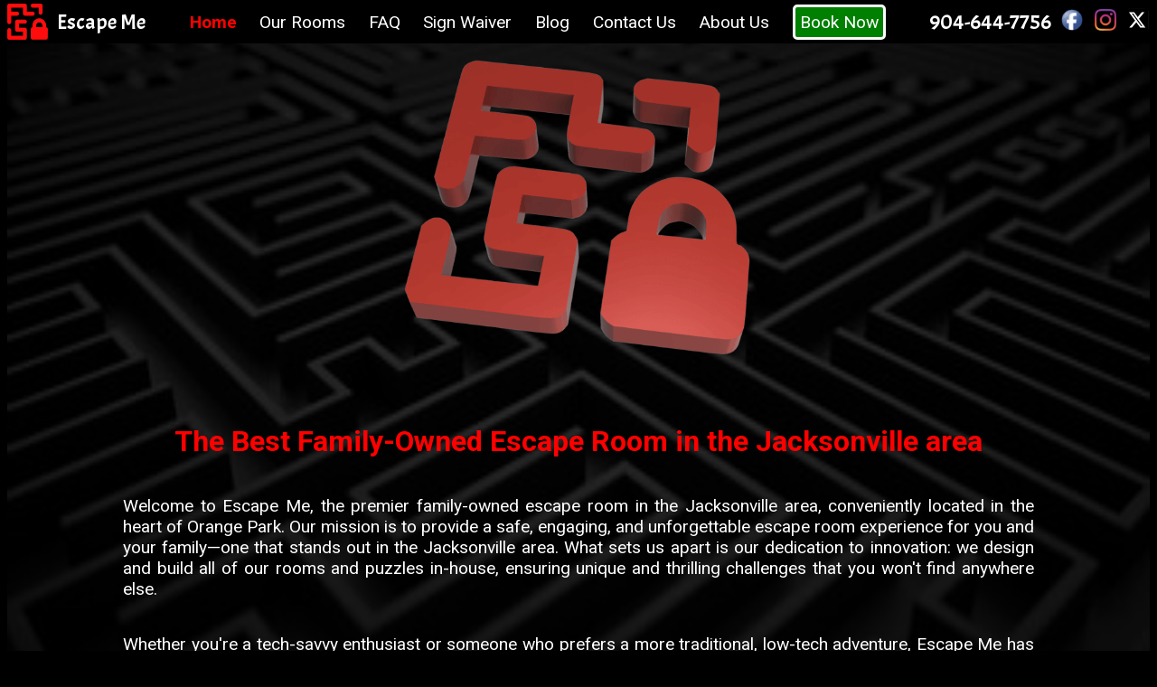

--- FILE ---
content_type: text/html
request_url: https://www.escapemellc.com/index.html
body_size: 5746
content:
<!DOCTYPE html>

<html lang="en" xmlns="http://www.w3.org/1999/xhtml">
<head>

<!-- Google tag (gtag.js) -->
<script async src="https://www.googletagmanager.com/gtag/js?id=AW-597538368"></script>
<script async>
  window.dataLayer = window.dataLayer || [];
  function gtag(){dataLayer.push(arguments);}
  gtag('js', new Date());

  gtag('config', 'AW-597538368');
</script>
    


    <script async type="application/ld+json">
        {
          "@context": "http://schema.org",
          "@type": "LocalBusiness",
          "name": "Escape Me",
          "image": "https://escapemellc.com/images/logo3d.png",
          "description": "Escape Me is the best Escape Room in the Jacksonville area.  We are a top rated Escape Room located in Orange Park",
          "address": {
            "@type": "PostalAddress",
            "streetAddress": "1035 Blanding Blvd Suite 104",
            "addressLocality": "Orange Park",
            "addressRegion": "FL",
            "postalCode": "32065",
            "addressCountry": "USA"
          },
          "geo": {
            "@type": "GeoCoordinates",
            "latitude": 30.13440697595112,
            "longitude": -81.77940493658662
          },
        
          "telephone": "+1-904-644-7756",
          "openingHoursSpecification": [{
            "@type": "OpeningHoursSpecification",
            "dayOfWeek": [
              "Monday",
              "Tuesday",
              "Wednesday",
              "Thursday"
            ],
            "opens": "16:00",
            "closes": "22:00"
          },{
            "@type": "OpeningHoursSpecification",
            "dayOfWeek": [
              "Friday",
              "Saturday"
            ],
            "opens": "12:00",
            "closes": "24:00"
          },{
            "@type": "OpeningHoursSpecification",
            "dayOfWeek": "Sunday",
            "opens": "12:00",
            "closes": "22:00"
          }],
          "url": "https://www.escapemellc.com",
          "sameAs": [
            "https://www.facebook.com/escapemeorangepark",
            "https://www.instagram.com/escapemeorangepark/",
            "https://www.escapemellc.com",
            "https://www.escapemeorangepark.com"
          ],
          "priceRange": "$$",
          "aggregateRating": {
            "@type": "AggregateRating",
            "ratingValue": "4.9",
            "reviewCount": "603"  
          },
          "additionalType": ["Entertainment", "TouristAttraction"]
        }
        </script>

    <meta name="viewport" content="width=device-width, initial-scale=1.0"/>
    <meta charset="utf-8" />

    <link rel="preconnect" href="https://fonts.googleapis.com", rel="preconnect" href="https://fonts.gstatic.com" crossorigin>
    <link href="https://fonts.googleapis.com/css2?family=Acme&family=Creepster&family=Permanent+Marker&family=Roboto:wght@400;500;700&family=Sedgwick+Ave+Display&display=swap" rel="stylesheet">    

    <link rel="stylesheet" href="styles/headerFooter.css"/>
    <link rel="stylesheet" href="styles/index.css"/>    
    <link rel="icon" type="image/png" alt="Escape Me Escape Room Logo" href="images/logo-no-text.png"/>

    <title>Escape Me Orange Park | Best Escape Room in Jacksonville</title>

    <meta name="description" content="Explore the top Escape Room in Jacksonville, conveniently located
     minutes from Jacksonville in Orange Park. We're a family-owned, multi-room escape game, blending 
     high-tech and low-tech challenges for all enthusiasts. Discover why we're Jacksonville's best 
     choice for escape rooms!">

    <meta name="keywords" content="Escape Room, Escape Game, Orange Park, Middleburg, Jacksonville, 
        Family Entertainment,Escape, Puzzles, Escape Room, Escape Rooms, Escape Game, EscapeGames, Things to
        in Jacksonville, Things to do Orange Park, Things to do Middleburg, Best Escape Room Jacksonville,
        Best Escape Room Orange Park, Best Escape Room Middleburg, Escape Room, Escape Games, Escape Game,
        Escape Room NorthEast Florida, Escape Room North Florida, Things to do in Jacksonville">

    <meta name="author" content="Escape Me owner Brian Dailey">

    <link rel="canonical" href="https://www.escapemellc.com/" />

     
</head>
<body>
    <header class="header-main js-navBar"></header>

    <div class="fullPopUpNews" id="fullPopUpNewsJS">
        <div class="popUpFullImageWrapper">
            <img class="popUpFullImage" src="images/christmasHours.jpg">  
            <div><img class="blackXIconFull" id="blackxIconFullJS" src="images/whiteX.png"></div>   
        </div>
        
        
    </div>
    
    <div class="popUpNews" id="popUpNewsJS">
        <a href="https://www.escapemellc.com/contact.html"><img class="popUpImage" id="popUpImageJS" src="images/hiring.png" ></a>
        <img class="blackXIcon" id="blackxIconJS" src="images/whiteX.png">
        <p></p>    
    </div>

    <div class="topSectionDiv">
        <image class="mazebackground" src="images/maze.jpg" alt="Escape Me Escape Room maze background best escape room jacksonville orange park"></image>
        <div class="largeLogoDiv">
            <image class="largeLogo" src="images/logo3d.png" alt="Escape Me Escape Room logo best escape room jacksonville orange park"></image>
        </div>
        <div class="topSectionTextWrapper">
            <h1 alt="Jacksonville Orange Park Premier Family Owned Escape Room">The Best 
                Family-Owned Escape Room in the Jacksonville area</h1>
            <p>Welcome to Escape Me, the premier family-owned escape room in the Jacksonville area, conveniently 
                located in the heart of Orange Park. Our mission is to provide a safe, engaging, and unforgettable 
                escape room experience for you and your family—one that stands out in the Jacksonville area. What 
                sets us apart is our dedication to innovation: we design and build all of our rooms and puzzles 
                in-house, ensuring unique and thrilling challenges that you won't find anywhere else.</p>
                
            <p>Whether you're a tech-savvy enthusiast or someone who prefers a more traditional,
                 low-tech adventure, Escape Me has something special for every visitor. Our escape rooms 
                 are meticulously crafted to ensure a fun and thrilling experience for all levels of 
                 escapists, from seasoned puzzle solvers to beginners. Because we believe that every 
                 player should be able to experience the entire escape room, we offer unlimited clues. 
                 Join us for an unforgettable escape room experience today!</p>
        </div>
        <div class="OurEscapeGamesTextWrapper">
           <h2 alt="Our Escape Games are the best escape room in jacksonville and Orange Park">Our Escape Games</h2> 
        </div>
        
    </div>
    
    <div class="SawSectionDiv" >
        <image class="SawBackgroundImage" src="images/SawImage.png" alt="Escape Me Escape Room Saw Background"></image>
        <image class="SawBackgroundImageMobile" src="images/sawImageMobile.png" alt="Escape Me Escape Room Saw Mobile Background"></image>
        <a href="saw.html"><div class="SawInfoBox">
            <p class="SawNumPlayers">2-10 Victims</p>
            <p class="SawGameTime">60 Minutes to Live</p>
            <p class="SawDifficulty">Difficulty: Medium</p>
        </div></a>
        <a href="book.html" title="Book Saw Now"><button class="SawBookNowButton">BOOK NOW</button></a>
        <a href ="saw.html" title="More Information about Saw"><button class="SawLearnMoreButton">ABOUT SAW</button></a>
    </div>

    <div class="WonderlandSectionDiv">
        <image class="WonderlandBackgroundImage" src="images/wonderlandBackground.png" alt="Escape Me Escape Room Wonderland Background"></image>
        <image class="WonderlandBackgroundImageMobile" src="images/wonderlandImageMobile.png" alt="Escape Me Escape Room Jacksonville Wonderland Mobile Background"></image>
        <a href="wonderland.html"><div class="WonderlandInfoBox">
            <p class="WonderlandNumPlayers">2-10 Players</p>
            <p class="WonderlandGameTime">60 Minutes</p>
            <p class="WonderlandDifficulty">Difficulty: Hard</p>
        </div></a>
        <a href="book.html" title="Book Wonderland Now"><button class="WonderlandBookNowButton">BOOK NOW</button></a>
        <a href ="wonderland.html" title="Get More Info about Wonderland"><button class="WonderlandLearnMoreButton">ABOUT WONDERLAND</button></a>
    </div>

    <div class="AdventureSectionDiv">
        <image href ="adventure.html" class="AdventureBackgroundImage" src="images/adventure.png" alt="Escape Me Escape Room Once Upon an Adventure Background"></image>
        <image class="AdventureBackgroundImageMobile" src="images/adventureMobile.png" alt="Escape Me Escape Room Jacksonville Once Upon an Adventure Mobile Background"></image>
        <a href="adventure.html"><div class="AdventureInfoBox">
            <p class="AdventureNumPlayers">2-10 Players</p>
            <p class="AdventureGameTime">60 Minutes</p>
            <p class="AdventureDifficulty">Difficulty: Beginner</p>
        </div></a>
        <a href="book.html" title="Book Once Upon an Adventure Now"><button class="AdventureBookNowButton">BOOK NOW</button></a>
        <a href ="adventure.html" title="More Info about Once Upon an Adventure"><button class="AdventureLearnMoreButton">ABOUT ADVENTURE</button></a>
    </div>

    <div class="VideoSectionDiv">
        <image class="VideoBackgroundImage" src="images/videoGame.png" alt="Escape Me Escape Room Escape the Video Game Background"></image>
        <image class="VideoBackgroundImageMobile" src="images/videoGameMobile.png" alt="Escape Me Escape Room Jacksonville Escape the Video Game Mobile Background"></image>
        <a href="videogame.html"><div class="VideoInfoBox">
            <p class="VideoNumPlayers">2-12 Players</p><p id="recommendedPlayersText">(Recommended 4 for more players)</p>
            <p class="VideoGameTime">60 Minutes</p>
            <p class="VideoDifficulty">Difficulty: Medium</p>
        </div></a>
        <a href="book.html" title="Book Escape the Video Game Now"><button class="VideoBookNowButton">BOOK NOW</button></a>
        <a href ="videogame.html" title="Get More info about Escape the Video Game"><button class="VideoLearnMoreButton">ABOUT VIDEO GAME</button></a>
    </div>

    <div class="mobileSectionDiv">
        <a target="_blank" href="https://www.escapememobile.com/"><image class="mobileBackgroundImage" src="images/mobileBackground.png" alt="Escape Me Mobile Escape Room Jacksonville"></image></a>
        <a target="_blank" href="https://www.escapememobile.com/"><image class="mobileBackgroundImageMobile" src="images/mobile/mobileBackgroundmobile.png" alt="Escape Me Mobile Escape Room"></image></a>
        <a target="_blank" href="https://www.escapememobile.com/"><div class="mobileInfoBox">
            <p class="mobileNumPlayers">Up to 8 Players game</p>
            <p class="mobileGameTime">20 Minutes per game</p>
            <p class="mobileDifficulty">2 Different Games Available</p>
        </div></a>
        <a target="_blank" href="https://www.escapememobile.com/" title="Book Mobile Escape Room Now"><button class="mobileBookNowButton">BOOK NOW</button></a>
        <a target="_blank" href ="https://www.escapememobile.com/" title="Learn More about Mobile Escape Room"><button class="mobileLearnMoreButton">LEARN MORE</button></a>
    </div>

    <div>
        <script async type="text/javascript" src="https://www.escapekit.co/lbwidget.js?lid=76k0kpnb"></script>
    </div>


    <h2 class="whyEscapeWithUsText">Why Escape With Us?</h2>

    <div class="slideshow-container">

        <div class="mySlides fade">
            <a href="about.html"><h2>Family-Owned Small Business Escape Room</h2></a>
            <p>We are the only family-owned and operated escape room in the Jacksonville area. Because 
                we believe family is important, we have created a welcoming environment for players of 
                all ages.
            </p>
        </div>
    
        <div class="mySlides fade">
            <a href="index.html"><h2>No Live Actors in our Escape Room</h2></a>
            <p>None of our escape rooms will have live actors in the room with you. In our experience, 
                players enjoy the experience more when they are alone in the room.
            </p>
        </div>
    
        <div class="mySlides fade">
            <a href="faq.html"><h2>Private Escape Rooms</h2></a>
            <p>All of our escape rooms are private. Once you make your booking, the only players in 
                the room will be your friends, family, or co-workers who come with you. You don't have
                 to worry about playing with strangers.</p>        
        </div>

        <div class="mySlides fade">
            <a href="faq"><h2>Multi-Room Escape Games</h2></a>
            <p>Every game we offer will consist of at least two rooms. Some of our experiences will
                 have more than two rooms. Our largest room can easily accommodate up to 12 players.
            </p>
        </div>
        
        <div class="mySlides fade">
            <a href="index.html"><h2>1 Hour Escape Room Experiences</h2></a>
            <p>Each of our escape rooms will give you 60 minutes to either escape from the room or 
                complete your objective. Are you up for the task?
            </p>
        </div>
        
        <div class="mySlides fade">
            <a href="wonderland.html"><h2>Original Escape Room Themes</h2></a>
            <p>All of our escape rooms are created in-house, ensuring that you will never find the
                 same rooms elsewhere. We handle everything from room concepts to electronics integration
                  in-house to guarantee the best possible experience for our players.
            </p>
        </div>

        <a class="prev" onclick="plusSlides(-1)">&#10094;</a>
        <a class="next" onclick="plusSlides(1)">&#10095;</a>
    </div>




    <div class="reviewSectionWrapper">
        <h2 id="topRatedTitleReviews">We are a top rated Escape Room in the Jacksonville area</h2>
        <h2>Here are just some of the kind words from our customers</h2>
        <div class="reviewsWrapper">

            <div class="reviewWrapper">
                <div class="reviewSourceWrapper">
                    <img class="reviewGoogleImage" src="images/google.png" alt="best escape room Jacksonville orange park google logo">
                </div>  
                <h3>Francisco A.</h3>
                <p>Amazing escape rooms and game master! Escape rooms (we did 3 in one day lol because 
                    they were so fun) were awesome, detailed, and very fun. The <a href="about">escape game master</a> was fun, 
                    nice, and very very helpful, he made the experience even better than it already was 
                    with just how good the escape rooms were! Thanks! Will definitely be coming back!
                </p>
    
            </div>

            <div class="reviewWrapper">
                <div class="reviewSourceWrapper">
                    <img class="reviewGoogleImage" src="images/google.png" alt="best escape room Jacksonville orange park google logo">
                </div>                  
                <h3>Jason S.</h3>
                <p>I took my wife and kids to the <a href="videogame.html">video game escape room</a> and we had a blast. Staff was 
                    very nice and the kids loved every minute. We ended up needing a couple hints here
                     and there, but found they were perfect for getting us in the right direction without
                      giving it away. We can't wait for the next escape room.
                </p>
   
            </div>


            <div class="reviewWrapper">
                <div class="reviewSourceWrapper">
                    <img class="reviewGoogleImage" src="images/google.png" alt="best escape room Jacksonville orange park google logo">
                </div>                     
                <h3>Cort L.</h3>
                <p>This was a very fun night out! We did the <a href="videogame.html">Escape The Video Game</a> room and it was 
                    well designed and was super family friendly. I recommend Escape Me escape rooms for any 
                    first-timers or families looking for a fun night out.
                </p>

            </div>

            <div class="reviewWrapper">
                <div class="reviewSourceWrapper">
                    <img class="reviewGoogleImage" src="images/google.png" alt="best escape room Jacksonville orange park google logo">
                </div>                 
                <h3>Mike B.</h3>
                <p>Went to Escape Me escape rooms for my son’s 14th birthday. Me and my brother had 4 of
                     our kids with us ranging from 14 to 8 years of age. They all had a blast. We did the
                      <a href="videogame.html">“Escape from the Video Game” escape room.</a> Challenging yet tons of fun, and nostalgic. 
                      Got out with 3 minutes to spare. Great time had by all and we’ll be back to try to 
                      other escape rooms.
                </p>
    
            </div>

            <div class="reviewWrapper">
                <div class="reviewSourceWrapper">
                    <img class="reviewGoogleImage" src="images/google.png" alt="best escape room Jacksonville orange park google logo">
                </div>                
                <h3>Michael T.</h3>
                <p>Was an awesome experience! great price for the amount of fun we had for a last minute
                     date night idea. <a href="about.html">Staff</a> was super friendly and informative, and the escape room was 
                     challenging. can’t beat it! 10/10 would recommend the Escape Me Escape Rooms.
                </p>
     
            </div>

            <div class="reviewWrapper">
                <div class="reviewSourceWrapper">
                    <img class="reviewGoogleImage" src="images/google.png" alt="best escape room Jacksonville orange park google logo">
                </div>                 
                <h3>Vanessa S.</h3>
                <p>We had So much fun tonight! We played <a href="videogame.html">Video Game</a> and <a href="wonderland.html">Wonderland</a>! Both escape rooms were 
                    so detailed and so much fun to play!!! We will definitely be back! Our game master 
                    was so nice and helpful!!!
                </p>
    
            </div>

            <div class="reviewWrapper">
                <div class="reviewSourceWrapper">
                    <img class="reviewGoogleImage" src="images/google.png" alt="best escape room Jacksonville orange park google logo">
                </div>                 
                <h3>Courtney S.</h3>
                <p>Me and my girls (10yo and 8 yo) had a blast at Escape Me. All the <a href="about.html">staff</a> were very nice and
                     helpful. The girls asked for quite a few hints and they helped me to get them
                      to really think about it instead of just getting the answers. Overall a great
                       experience and highly recommend the escape room! Thank you to everyone there 
                       that helped make our time amazing!
                </p>
    
            </div>

            <div class="reviewWrapper">
                <div class="reviewSourceWrapper">
                    <img class="reviewGoogleImage" src="images/google.png" alt="best escape room Jacksonville orange park google logo">
                </div>                 
                <h3>Danielle M.</h3>
                <p>A great first time <a href="adventure.html">escape room experience</a>. My 8 year old has been begging me to do an
                     escape room for over a year. I've hesitated because I wanted him to be able to actually 
                     do it and not just be there. This was perfect for him. They give you unlimited
                      hints, so he was able to have a sense of accomplishment by solving these puzzles. 
                      Thank you for providing an escape room that can be challenging and doable for an 
                      8 year old... and a 40 year old. Lol
                </p>
    
            </div>


            <div class="reviewWrapper">
                <div class="reviewSourceWrapper">
                    <img class="reviewGoogleImage" src="images/google.png" alt="best escape room Jacksonville orange park google logo">
                </div>                  
                <h3>Anna B.</h3>
                <p class="longReview">This is Escape Room was awesome! We did <a href="adventure.html">ONCE UPON A ADVENTURE</a> and really
                     enjoyed it. 
                     The 2nd part really surprised us (not giving any clue to what...lol).  It was
                      challenging, scary, and very fun.  Our groups have FIVE Adults and two kiddos 
                      and we still needed some clues.... but that's okay. What's the fun if it was easy?? 
                       And the host was helpful in everyway.  We would highly recommend this place. 
                        The location was also perfect for all of us since some of us live in Orange Park
                         and Middleburg.  Will definitely be back to try another escape room.
                </p>
   
            </div>




            <div class="reviewWrapper">
                <div class="reviewSourceWrapper">
                    <img class="reviewGoogleImage" src="images/google.png" alt="best escape room Jacksonville orange park google logo">
                </div>                  
                <h3>Corie C.</h3>
                <p>We had so much fun! Did The <a href="saw.html">Saw Movie Theme Escape Room</a>. Rooms were so well done, 
                    very realistic, very detailed, a lot to figure out, but easily doable. Staff is 
                    so fun and sweet! Can’t wait to go back! Pick this escape room, don’t be scared. You will 
                    love it!  Best escape room in the Jacksonville area.
                </p>
   
            </div>

            <div class="reviewWrapper">
                <div class="reviewSourceWrapper">
                    <img class="reviewGoogleImage" src="images/google.png" alt="best escape room Jacksonville orange park google logo">
                </div>                 
                <h3>Erica H.</h3>
                <p>Good time...Did the Alice and <a href="wonderland.html">Wonderland escape room</a>...its the hardest one...it was challenging! 
                    As we were coming in a group was wrapping up the video game escape room and said it was 
                    great. I like that 2 people could do it and didnt get grouped up with others. A nice
                     date nite change of pace. Recommend this escape room.
                </p>
    
            </div>

            <div class="reviewWrapper">
                <div class="reviewSourceWrapper">
                    <img class="reviewGoogleImage" src="images/google.png" alt="best escape room Jacksonville orange park google logo">
                </div>                  
                <h3>Shelley C.</h3>
                <p>OMG...we had so much fun. The kids can't stop talking about this escape room. We escaped the <a href="saw.html">SAW</a> 
                    room with 57 seconds remaining. It was such an awesome escape roomexperience. The staff was 
                    amazing as well. Can't wait to go back to try one of the other escape rooms.
                </p>
   
            </div>

        </div>
    </div>

    <div class="seo" style="display:none">
        escape room jacksonville, escape game, best escape room jacksonville, best escape room, orange park
        escape game, escape rooms jacksonville, escape games jacksonville, escape rooms orange park 
        escape room jacksonville, escape game, best escape room jacksonville, best escape room, orange park
        escape game, escape rooms jacksonville, escape games jacksonville, escape rooms orange park 
        escape room jacksonville, escape game, best escape room jacksonville, best escape room, orange park
        escape game, escape rooms jacksonville, escape games jacksonville, escape rooms orange park 
        escape room jacksonville, escape game, best escape room jacksonville, best escape room, orange park
        game escape room jacksonville, jacksonville game rooms, jacksonville room best fun experience in jacksonville
        game escape room jacksonville, jacksonville escape game rooms, jacksonville room best fun experience in jacksonville
        game escape room jacksonville, jacksonville escape game rooms, jacksonville room best fun experience in jacksonville
        game escape room jacksonville, jacksonville game rooms, jacksonville room best fun experience in jacksonville
        escape room jacksonville, jacksonville escape game rooms, jacksonville escape room best fun experience in jacksonville
        game escape room jacksonville, jacksonville escape game rooms, jacksonville room best fun experience in jacksonville
        escape room jacksonville, jacksonville game rooms, jacksonville room best fun experience in jacksonville
        game room jacksonville, jacksonville escape rooms, jacksonville room best fun experience in jacksonville
        escape room jacksonville, jacksonville game rooms, jacksonville room best fun experience in jacksonville
        game escape room jacksonville, jacksonville game rooms, jacksonville room best fun experience in jacksonville
        escape room jacksonville, jacksonville game rooms, jacksonville room best fun experience in jacksonville
        escape room jacksonville, jacksonville game rooms, jacksonville room best fun experience in jacksonville
        escape room jacksonville, jacksonville game rooms, jacksonville room best fun experience in jacksonville
        game escape room jacksonville, jacksonville game rooms, jacksonville room best fun experience in jacksonville
        game escape room jacksonville, jacksonville game rooms, jacksonville room best fun experience in jacksonville
        escape room jacksonville, jacksonville escape game rooms, jacksonville room best fun experience in jacksonville
        game room jacksonville, jacksonville game rooms, jacksonville room best escape experience in jacksonville
        escape room jacksonville, jacksonville escape game rooms, jacksonville room best fun experience in jacksonville
        game room jacksonville, jacksonville game rooms, jacksonville room best fun experience in jacksonville

    </div>


    <footer class="footer-main js-footer"></footer>
    <script async src="scripts/headerFooter.js"></script>
    <script async src="scripts/index.js"></script>
    

</body>
</html>

--- FILE ---
content_type: text/html; charset=utf-8
request_url: https://www.escapekit.co/76k0kpnb/leaderboards/1/
body_size: 1928
content:


<!DOCTYPE html>
<!--[if lt IE 7]>      <html class="no-js lt-ie9 lt-ie8 lt-ie7"> <![endif]-->
<!--[if IE 7]>         <html class="no-js lt-ie9 lt-ie8"> <![endif]-->
<!--[if IE 8]>         <html class="no-js lt-ie9"> <![endif]-->
<!--[if gt IE 8]><!--> <html class="no-js"> <!--<![endif]-->
    <head>

        <title></title>

        <!-- META TAGS -->
        <meta name="robots" content="noindex">
        <meta charset="utf-8">
        <meta http-equiv="X-UA-COMPATIBLE" content="IE=edge">
        <meta content="width=device-width, initial-scale=1, maximum-scale=1, user-scalable=no" name="viewport">

        <!-- CSS -->
        <link href="https://socialwaiver-assets.s3.amazonaws.com/static/bundles/webpack/css/leaderboardsPublic-af440af04e1c032158f7.css" rel="stylesheet" />

        <style data-js="user-css">
            


#lbs-public .lb__highlight__img>span.user-css {
    border-color: #f91313 !important;
}
#lbs-public .lb__period>div.user-css.active {
    color: #f91313;
}
#lbs-public .lb__period>span.user-css {
    background: #f91313;
}
#lbs-public .lb__entry__img>span.user-css {
    background: #f91313;
}
#lbs-public .lb__entry__meter__pct.user-css {
    background-image: linear-gradient(90deg, rgba(249,19,19,1), rgba(249,19,19,0.4));
}


        </style>

    </head>

    <body id="lbs-container" class="theme--dark" data-js="lbs-public-container">

        



<div id="lbs-public" class="lb user-css">

    <!-- header -->
    <div class="lb__header">

        <h1 class="lb__header__room" data-js="select-room" >
            Escape the Video Game
            
            <span class="lb__header__room__select-down-arrow">
                <svg xmlns="http://www.w3.org/2000/svg" viewBox="0 0 20 20"><path d="M9.293 12.95l.707.707L15.657 8l-1.414-1.414L10 10.828 5.757 6.586 4.343 8z"/></svg>
            </span>
            
        </h1>
        <h5 class="lb__header__sub">
            Leaderboard
            <ul class="lb__header__sub__select" data-js="room-list">
                
                
                
                
                <li data-js="change-room" value=501>Once Upon an Adventure</li>
                
                
                
                <li data-js="change-room" value=500>Saw: The Next Chapter</li>
                
                
                
                <li data-js="change-room" value=499>Wonderland: Mad as a Hatter</li>
                
                
            </ul>
        </h5>
        
        
        <div class="lb__highlight" data-js="show-top-3">

            <div class="lb__highlight__secondary">
                
                <div class="lb__highlight__img">
                    
                    <img src="https://socialwaiver-assets.s3.amazonaws.com/media/76k0kpnb/group-photos/20221113_123204.jpg">
                    
                    <span class="user-css">2</span>
                </div>
                <div class="lb__highlight__name">
                    Team 344108
                </div>
                <div class="lb__highlight__date">
                    11/13/2022
                </div>
                <!-- <div class="lb__highlight__spotlight"></div> -->
                
            </div>

            <div class="lb__highlight__primary">
                
                <div class="lb__highlight__img">
                    
                    <img src="https://socialwaiver-assets.s3.amazonaws.com/media/76k0kpnb/group-photos/9669D06F-0E4A-4BE2-A200-521ABC039282.jpeg">
                    
                    <span class="user-css">1</span>
                </div>
                <div class="lb__highlight__name">
                    Team 299673
                </div>
                <div class="lb__highlight__date">
                    8/27/2022
                </div>
                <!-- <div class="lb__highlight__spotlight"></div> -->
                
            </div>

            <div class="lb__highlight__secondary">
                
                <div class="lb__highlight__img">
                    
                    <img src="https://socialwaiver-assets.s3.amazonaws.com/media/production/76k0kpnb/group-photos/iZUkdzvk_20230827_173947.jpg">
                    
                    <span class="user-css">3</span>
                </div>
                <div class="lb__highlight__name">
                    Fam Bam
                </div>
                <div class="lb__highlight__date">
                    8/27/2023
                </div>
                <!-- <div class="lb__highlight__spotlight"></div> -->
                
            </div>

        </div>
            
    </div>

    <!-- leaderboard entries -->
    <div class="lb__entries">

        <div class="lb__period">
            <div data-js="change-period" data-period="all-time" class="user-css active">All Time</div>
            <div data-js="change-period" data-period="30-days" class="user-css">Last 30 Days</div>
            <span data-js="baseline" class="user-css left"></span>
        </div>
    
        <div class="lb__entries__container">
            
            <div class="lb__entries__container__loading" data-js="lb-loading">
                <div class="lb__entries__container__loading__spinner"></div>
            </div>

            
            
            
            
            
            <div class="lb__entry">

                <div class="lb__entry__img">
                    
                    <img src="https://socialwaiver-assets.s3.amazonaws.com/media/76k0kpnb/group-photos/9669D06F-0E4A-4BE2-A200-521ABC039282.jpeg">
                    
                    <span class="user-css">1</span>
                </div>

                <div class="lb__entry__data__container">
                    <div class="lb__entry__data">

                        <div class="lb__entry__data__left">
                            <div class="lb__entry__data__item name public" data-js="group-link">
                                <span class="lb__entry__data__item__var no-link">
                                    Team 299673
                                </span>
                                
                                <a href="/groups/299673/" target="_blank" class="lb__entry__data__item__var link">
                                
                                    Team 299673
                                </a>
                                <div class="lb__entry__data__item__label">8/27/2022</div>
                            </div>
                        </div>
                        <div class="lb__entry__data__right metrics-2">
                            <div class="lb__entry__data__item players">
                                <div class="lb__entry__data__item__var">4</div>
                                <div class="lb__entry__data__item__label width-remaining">Players</div>
                            </div>
                            
                                
                                <div class="lb__entry__data__item time order-1">
                                    <!-- <div class="lb__entry__data__item__var">31:37</div> -->
                                    <div class="lb__entry__data__item__var">31:37</div>
                                    <div class="lb__entry__data__item__label width-remaining">
                                        Remaining
                                    </div>
                                </div>
                                
                                
                                
                            
                                
                                
                                
                                <div class="lb__entry__data__item clues order-2">
                                    <!-- <div class="lb__entry__data__item__var">n/a</div> -->
                                    <div class="lb__entry__data__item__var">n/a</div>
                                    <div class="lb__entry__data__item__label width-remaining">
                                        Clues
                                    </div>
                                </div>
                                
                            
                        </div>
                        
                    </div>
        
                    
                    <div class="lb__entry__meter" data-js="show-pct-meter"">
                        <div class="lb__entry__meter__pct user-css" style="width: 100%;"></div>
                    </div>
                    

                </div>

            </div>
            
            <div class="lb__entry">

                <div class="lb__entry__img">
                    
                    <img src="https://socialwaiver-assets.s3.amazonaws.com/media/76k0kpnb/group-photos/20221113_123204.jpg">
                    
                    <span class="user-css">2</span>
                </div>

                <div class="lb__entry__data__container">
                    <div class="lb__entry__data">

                        <div class="lb__entry__data__left">
                            <div class="lb__entry__data__item name public" data-js="group-link">
                                <span class="lb__entry__data__item__var no-link">
                                    Team 344108
                                </span>
                                
                                <a href="/groups/344108/" target="_blank" class="lb__entry__data__item__var link">
                                
                                    Team 344108
                                </a>
                                <div class="lb__entry__data__item__label">11/13/2022</div>
                            </div>
                        </div>
                        <div class="lb__entry__data__right metrics-2">
                            <div class="lb__entry__data__item players">
                                <div class="lb__entry__data__item__var">3</div>
                                <div class="lb__entry__data__item__label width-remaining">Players</div>
                            </div>
                            
                                
                                <div class="lb__entry__data__item time order-1">
                                    <!-- <div class="lb__entry__data__item__var">29:00</div> -->
                                    <div class="lb__entry__data__item__var">29:00</div>
                                    <div class="lb__entry__data__item__label width-remaining">
                                        Remaining
                                    </div>
                                </div>
                                
                                
                                
                            
                                
                                
                                
                                <div class="lb__entry__data__item clues order-2">
                                    <!-- <div class="lb__entry__data__item__var">n/a</div> -->
                                    <div class="lb__entry__data__item__var">n/a</div>
                                    <div class="lb__entry__data__item__label width-remaining">
                                        Clues
                                    </div>
                                </div>
                                
                            
                        </div>
                        
                    </div>
        
                    
                    <div class="lb__entry__meter" data-js="show-pct-meter"">
                        <div class="lb__entry__meter__pct user-css" style="width: 92%;"></div>
                    </div>
                    

                </div>

            </div>
            
            <div class="lb__entry">

                <div class="lb__entry__img">
                    
                    <img src="https://socialwaiver-assets.s3.amazonaws.com/media/production/76k0kpnb/group-photos/iZUkdzvk_20230827_173947.jpg">
                    
                    <span class="user-css">3</span>
                </div>

                <div class="lb__entry__data__container">
                    <div class="lb__entry__data">

                        <div class="lb__entry__data__left">
                            <div class="lb__entry__data__item name public" data-js="group-link">
                                <span class="lb__entry__data__item__var no-link">
                                    Fam Bam
                                </span>
                                
                                <a href="/groups/588635/" target="_blank" class="lb__entry__data__item__var link">
                                
                                    Fam Bam
                                </a>
                                <div class="lb__entry__data__item__label">8/27/2023</div>
                            </div>
                        </div>
                        <div class="lb__entry__data__right metrics-2">
                            <div class="lb__entry__data__item players">
                                <div class="lb__entry__data__item__var">4</div>
                                <div class="lb__entry__data__item__label width-remaining">Players</div>
                            </div>
                            
                                
                                <div class="lb__entry__data__item time order-1">
                                    <!-- <div class="lb__entry__data__item__var">28:47</div> -->
                                    <div class="lb__entry__data__item__var">28:47</div>
                                    <div class="lb__entry__data__item__label width-remaining">
                                        Remaining
                                    </div>
                                </div>
                                
                                
                                
                            
                                
                                
                                
                                <div class="lb__entry__data__item clues order-2">
                                    <!-- <div class="lb__entry__data__item__var">n/a</div> -->
                                    <div class="lb__entry__data__item__var">n/a</div>
                                    <div class="lb__entry__data__item__label width-remaining">
                                        Clues
                                    </div>
                                </div>
                                
                            
                        </div>
                        
                    </div>
        
                    
                    <div class="lb__entry__meter" data-js="show-pct-meter"">
                        <div class="lb__entry__meter__pct user-css" style="width: 91%;"></div>
                    </div>
                    

                </div>

            </div>
            
            <div class="lb__entry">

                <div class="lb__entry__img">
                    
                    <img src="https://socialwaiver-assets.s3.amazonaws.com/media/76k0kpnb/group-photos/7EEAEEE3-1CA1-4C00-984C-1C3EDA36F879.jpeg">
                    
                    <span class="user-css">4</span>
                </div>

                <div class="lb__entry__data__container">
                    <div class="lb__entry__data">

                        <div class="lb__entry__data__left">
                            <div class="lb__entry__data__item name public" data-js="group-link">
                                <span class="lb__entry__data__item__var no-link">
                                    Ax breakers
                                </span>
                                
                                <a href="/groups/221413/" target="_blank" class="lb__entry__data__item__var link">
                                
                                    Ax breakers
                                </a>
                                <div class="lb__entry__data__item__label">4/29/2022</div>
                            </div>
                        </div>
                        <div class="lb__entry__data__right metrics-2">
                            <div class="lb__entry__data__item players">
                                <div class="lb__entry__data__item__var">6</div>
                                <div class="lb__entry__data__item__label width-remaining">Players</div>
                            </div>
                            
                                
                                <div class="lb__entry__data__item time order-1">
                                    <!-- <div class="lb__entry__data__item__var">28:25</div> -->
                                    <div class="lb__entry__data__item__var">28:25</div>
                                    <div class="lb__entry__data__item__label width-remaining">
                                        Remaining
                                    </div>
                                </div>
                                
                                
                                
                            
                                
                                
                                
                                <div class="lb__entry__data__item clues order-2">
                                    <!-- <div class="lb__entry__data__item__var">n/a</div> -->
                                    <div class="lb__entry__data__item__var">n/a</div>
                                    <div class="lb__entry__data__item__label width-remaining">
                                        Clues
                                    </div>
                                </div>
                                
                            
                        </div>
                        
                    </div>
        
                    
                    <div class="lb__entry__meter" data-js="show-pct-meter"">
                        <div class="lb__entry__meter__pct user-css" style="width: 90%;"></div>
                    </div>
                    

                </div>

            </div>
            
            <div class="lb__entry">

                <div class="lb__entry__img">
                    
                    <img src="https://socialwaiver-assets.s3.amazonaws.com/media/production/76k0kpnb/group-photos/hNnfdUOp_IMG_2318.jpeg">
                    
                    <span class="user-css">5</span>
                </div>

                <div class="lb__entry__data__container">
                    <div class="lb__entry__data">

                        <div class="lb__entry__data__left">
                            <div class="lb__entry__data__item name public" data-js="group-link">
                                <span class="lb__entry__data__item__var no-link">
                                    Will Village
                                </span>
                                
                                <a href="/groups/719749/" target="_blank" class="lb__entry__data__item__var link">
                                
                                    Will Village
                                </a>
                                <div class="lb__entry__data__item__label">1/27/2024</div>
                            </div>
                        </div>
                        <div class="lb__entry__data__right metrics-2">
                            <div class="lb__entry__data__item players">
                                <div class="lb__entry__data__item__var">6</div>
                                <div class="lb__entry__data__item__label width-remaining">Players</div>
                            </div>
                            
                                
                                <div class="lb__entry__data__item time order-1">
                                    <!-- <div class="lb__entry__data__item__var">27:27</div> -->
                                    <div class="lb__entry__data__item__var">27:27</div>
                                    <div class="lb__entry__data__item__label width-remaining">
                                        Remaining
                                    </div>
                                </div>
                                
                                
                                
                            
                                
                                
                                
                                <div class="lb__entry__data__item clues order-2">
                                    <!-- <div class="lb__entry__data__item__var">n/a</div> -->
                                    <div class="lb__entry__data__item__var">n/a</div>
                                    <div class="lb__entry__data__item__label width-remaining">
                                        Clues
                                    </div>
                                </div>
                                
                            
                        </div>
                        
                    </div>
        
                    
                    <div class="lb__entry__meter" data-js="show-pct-meter"">
                        <div class="lb__entry__meter__pct user-css" style="width: 87%;"></div>
                    </div>
                    

                </div>

            </div>
            
            

        </div>

    </div>
        
</div>

<script>
    window.activeRoomId = 5276;
    window.isPublic = "1";
    window.period = "all-time";
</script>


        
        <script src="https://socialwaiver-assets.s3.amazonaws.com/static/bundles/webpack/js/leaderboardsPublicJs-3177fe37fe4fd96307ca.js" ></script>

    <script defer src="https://static.cloudflareinsights.com/beacon.min.js/vcd15cbe7772f49c399c6a5babf22c1241717689176015" integrity="sha512-ZpsOmlRQV6y907TI0dKBHq9Md29nnaEIPlkf84rnaERnq6zvWvPUqr2ft8M1aS28oN72PdrCzSjY4U6VaAw1EQ==" data-cf-beacon='{"version":"2024.11.0","token":"43a9196770db4235b445e1e95f8948e2","r":1,"server_timing":{"name":{"cfCacheStatus":true,"cfEdge":true,"cfExtPri":true,"cfL4":true,"cfOrigin":true,"cfSpeedBrain":true},"location_startswith":null}}' crossorigin="anonymous"></script>
</body>

</html>

--- FILE ---
content_type: text/css
request_url: https://www.escapemellc.com/styles/headerFooter.css
body_size: 1585
content:
/* ******************************* header css ********************************************** */
body{
  background-color:black;
  overflow-x: hidden;
}



.mobile-nav-toggle{
  display:none;
}

/*  MAIN HEADER  */

.header-main{
  display:flex;
  flex-direction:row;
  position:fixed;
  top:0;
  justify-content:space-between;
  z-index:100;
  width: 100%;
  background-color:black;
  height:3rem;
  
}


/*  LEFT HEADER  */

.leftHeader{
  display:flex;
  align-items: center;
  width: auto;

}

.headerLogo{
  height:2.5rem;
  aspect-ratio: 1;
  align-self:center;
}

.EscapeMe{
  color:white;
  font-family: Acme;
  font-size:1.5rem;
  margin: 0px 0px 0px 10px;
}






/* MAIN NAVIGATION*/



.header-main-nav{
  display:flex;
  flex:1;
  align-items:center;  
  justify-content: center;
  backdrop-filter: blur(10px);
}



.navLink, .dropdownLinks a{
  cursor:pointer;
  color:rgb(255, 255, 255);
  font-size:1.2rem;
  font-family:Roboto;
  margin: .25rem .8rem;
  text-decoration:none;
  justify-content: center;
}

.navLink:hover, .dropdownLinks a:hover{
  transition:.35s;
  color:red;
  
}

.navLink:active, .dropdownLinks a:active{
  transition:.15s;
  opacity:.6;
}

.dropDown{
  position:relative;
  display:flex;
  height:100%;
  align-items:center;
}


.dropdownLinks{
  position:absolute;
  display:flex;
  flex-direction:column;
  left:-1.0em;
  gap:1.2em;
  padding-top:0.0em;
  pointer-events:none;
  opacity:0;
  transform: translateY(90%);
  transition: transform 350ms ease-out;
}


/*
.blurryBackground{
  display:flex;
  position:absolute;
  top:0;
  left:0;
  width:100%;
  height:100%;
  background-color:rgb(154, 12, 12,.8);
  filter:blur(10px);
  z-index: -1;
}
*/
.dropdownLinks a{
  white-space:nowrap;
}

.dropDown:hover .dropdownLinks{
  opacity:1;
  transition: opacity 250ms ease-in-out;
  transform: translateY(57%);
  transition: transform 250ms ease-out;
  pointer-events:auto;
  padding-bottom:1.0em;
  border-radius:10px;
  background-color:rgb(154, 12, 12,.9);
}

.dropdownLinks a:hover{
  color:rgb(0, 0, 0);
  font-weight:bolder;
}

#book-now-nav{
  color:white;
  border-style:solid;
  border-radius:5px;
  background-color:green;
  padding: 5px 5px;
  cursor:pointer;
}

#book-now-nav:hover{
  opacity:.7;
}

#book-now-nav:active{
  opacity:.5;
}


/*RIGHT HEADER */



.rightHeader{
  display:flex;
  align-items:center;
  color:white;
  margin-right:.5rem;
  width:auto;
}

.phoneNumber{
  font-family:Acme;
  font-size: 1.5rem;
  margin:0px 11px 0px 0px;
}

.facebookIconHeader{
  margin-right:1.0vw;
  height:1.5rem;
}

.instagramIconHeader{
  margin-right:.5vw;
  height:1.5rem;
}

.XIconHeader{
  margin-right:.5vw;
  height:2.0rem;
}

.facebookIconHeader:hover, .instagramIconHeader:hover{
  opacity:.7;
}

.facebookIconHeader:active, .instagramIconHeader:active{
  opacity:.5;
}






/*  1200PX MEDIA QUERY  SWITCH POINT FROM FULL MENU TO HAMBURGER MENU*/

@media(max-width: 1200px){
  .header-main-nav{
    z-index:1000;
    flex-direction:column;
    row-gap:1.5rem;
    position:absolute;
    right:1rem;
    top:3rem;
    background-color:rgb(255,0,0,.3);
    padding: 1rem 0 1rem 0;
    transform: translateX(110%);
    transition: transform 250ms ease-out;

  }

  .dropdownLinks{
    left:-23vw;
    top:-3vw;
    padding: 0rem 0 1rem 0;
    opacity:0;
    transition: opacity 350ms ease-out;
    transform: translateX(-68%);
    transition: transform 350ms ease-out;
  }

  .dropDown:hover .dropdownLinks{
    opacity:1;
    transition: opacity 350ms ease-in-out;
    pointer-events:auto;
    padding-bottom:1em;
    transform: translateX(-63%);
    transition: transform 350ms ease-out;
  }



  .rightHeader{
    margin-right:4rem;
  }
  
  .mobile-nav-toggle{
    position:absolute;
    display:block;
    width:2rem;
    aspect-ratio:1;
    top:.5rem;
    right:1rem;
    z-index:9999;
    background:transparent;
  }

  .header-main-nav[data-visible="true"]{
    transform: translateX(0%);
    transition: transform 350ms ease-out;
  }

  .phoneNumber{
    margin-right:2rem;
  }

  .instagramIconHeader{
    margin-left:.25rem;
    margin-right:.25rem;
  }
}





@media (max-width: 320px){
  .EscapeMe{
    font-size:1.5rem;
  }
  .phoneNumber{
    display:none;
  }
}

@media (min-width: 321px) and (max-width: 444px){
  .EscapeMe{
    font-size:1.5rem;
  }
  .phoneNumber{
    display:none;
  }
}

@media (min-width: 445px) and (max-width: 768px){
  .EscapeMe{
    font-size:1.75rem;
  }
  .phoneNumber{
    font-size:1.25rem;
    position:absolute;
    left:42%;
  }
}

@media (min-width: 769px) and (max-width: 1024px){
  .EscapeMe{
    font-size:2.5rem;
  }

  .phoneNumber{
    font-size:2.0rem;
    position:absolute;
    left:45%;
  }
}

@media (min-width: 1025px) and (max-width: 1200px){
  .EscapeMe{
    font-size:2.5rem;
  }
  .phoneNumber{
    font-size:2.0rem;
    position:absolute;
    left:45%;
  }
}

@media (min-width: 1201px){
  /*looks good*/
}









/*rooms slide out hamburger*/

@media (min-width: 400px) and (max-width: 575px){
  .dropdownLinks{
    transform: translateX(-30vw);
  }
  .dropDown:hover .dropdownLinks{
    transform: translateX(-25vw);
  }
}


@media (min-width: 575px) and (max-width: 640px){
  .dropdownLinks{
    transform: translateX(-30vw);
  }
  .dropDown:hover .dropdownLinks{
    transform: translateX(-20vw);
  }
}


@media (min-width: 640px) and (max-width: 768px){
  .dropdownLinks{
    transform: translateX(-20vw);
  }
  .dropDown:hover .dropdownLinks{
    transform: translateX(-12vw);
  }
}


@media (min-width: 769px) and (max-width: 990px){
  .dropdownLinks{
    transform: translateX(-30vw);
  }
  .dropDown:hover .dropdownLinks{
    transform: translateX(-5vw);
  }
}


@media (min-width: 990px) and (max-width: 1200px){
  .dropdownLinks{
    transform: translateX(-20vw);
  }
  .dropDown:hover .dropdownLinks{
    transform: translateX(0vw);
  }
}








/*  ********************************** footer css **************************************** */
.footer-main{
  display:flex;
  flex-direction: row;
  position:relative;
  bottom: 0px;
  left:0px;
  background-color:black;
  align-items:center;
  margin-bottom:1vw;
  justify-content: space-between;
}

.footerLogoWrapper{
  display:flex;
}

.footerLogo{
  width:5.5vw;
  margin-left:1vw;
}


.footerAddressWrapper{
  display: flex;
  color: white;
  font-size:1.5vw;
  margin-left:1vw;
  font-family: roboto;
}

.footerMapWrapper{
  display:flex;
  margin: .5vw 2.5vw .5vw 2.5vw;
}

.footerMapImage{
  width:15vw;
  height:10vw;
  border-radius:1vw;
}

.footerHoursWrapper{
  display:flex;
  flex:1;
  width:auto;
  color:white;
  font-size:1.20vw;
  font-family:roboto;
  text-align:right;
  justify-content: space-evenly;
}

.holidayHoursWrapper{
  display:none;
  flex-direction: column;
  align-items: center;
}

.holidayHoursTitle{
  display:none;
  color:rgb(255, 0, 0);
  border: .20vw solid rgb(255, 0, 0);
  border-radius: 25vw;
  padding:.75vw;
  margin-bottom:.5vw;
  font-weight: bold;
}

.holidayHours{
  display:none;
  color:rgb(157, 216, 255);
  font-weight: bold;;
}

.normalHoursWrapper{
  display:flex;
  flex-direction: column;
  align-items:center;
}

.normalHoursTitle{
  display:flex;
  border: .20vw solid white;
  border-radius: 25vw;
  padding:.75vw;
  margin-bottom:.5vw;
}

.normalHours{
  display:flex;
}










.footerSocialWrapper{
  display:flex;
  flex-direction:column;
  align-items:center;
  margin-right:3vw;
  margin-left:2.5vw;
}

.footerFollowUsText{
  color:white;
  font-size: 1.5vw;
  font-family: Roboto;
}

.footerSocialIconsWrapper{
  display:flex;
}

.footerFacebookImage, .footerInstagramImage, .footerXImage{
  width:3.0vw;
  height:3.0vw;
  align-self: center;
  margin-top:.5vw;
}

.footerXImage{
  height:4.0vw;
  margin-top: 0vw;
}

.footerInstagramImage{
  margin-left:1.5vw;
  margin-right:1vw;
}







/*  1200PX MEDIA QUERY  SWITCH POINT FROM FULL MENU TO HAMBURGER MENU*/


@media (max-width: 1200px){

  .footer-main{
    display:flex;
    flex-direction:column;
    column-gap: 15vw;
    position:relative;
    bottom: 0px;
    left:0px;
    background-color:black;
    align-items:center;
    padding:1vw 0;
  }


  .footerLogo{
    width:25.0vw;
    display:none;
  }

  .footerAddressWrapper{
    
    font-size:5.0vw;
    margin-left:1vw;
    padding: 5vw 0;
    text-align: center;
  }

  .footerMapWrapper{
    width:90%;
    height:75%;
    margin-bottom:10vw;
  }
  
  .footerMapImage{
    width:100%;
    height:auto;
    aspect-ratio: 2/1.5;
    border-radius:4.0vw;
  }

  .footerHoursWrapper{
    flex-direction: column;
    row-gap: 10vw;
    bottom:0;
    font-size: 5vw;
    margin-bottom:5vw;
  }

  .holidayHoursTitle, .normalHoursTitle{
    padding-left:3vw;
    padding-right:3vw;
    margin-bottom:2vw;
    border-width: 1vw;
  }


  .footerSocialWrapper{
    display:none;
  }




}



--- FILE ---
content_type: text/css
request_url: https://www.escapemellc.com/styles/index.css
body_size: 3384
content:
.homeNavLink{
  color:red;
  font-weight: bold;
}

body:after{
  position:absolute;
  width:0;
  height:0;
  overflow:hidden;
  z-index:-1;
  content: url(../images/facebook-icon-new.png) url(../images/instagram.webp);
}

.header_home_text{
  color:rgb(221, 255, 0);
  transition:.15s;
}

a {
  text-decoration: none;
  color:inherit;
}


/*        TOP LOGO AND TEXT SECTION        */




.topSectionDiv{
  display:flex;
  position:relative;
  height:67vw;
  margin-top:2%;

}

.mazebackground{
  width:100%;
  opacity: .5;
}

.fullPopUpNews{
  
  opacity:0;
  z-index:-10;  
  display:none;
  position:fixed;
  top:0;
  left:0;
  width:100vw;
  height: 100vh;
  align-items: center;
  justify-content: center;
  margin-top:03rem;
}

.popUpFullImageWrapper{
  display:none;
  position:relative;
  border:solid .5vw rgb(227, 10, 10);
  margin-top:-3rem;
}  

.popUpFullImage{
  object-fit:cover;
  height:85vh;
}

.blackXIconFull{
  display:flex;
  position:absolute;
  margin-top:.25vw;
  margin-right:.25vw;
  top:0;
  right:0;
  width:2vw;
  aspect-ratio: 1/1;
  cursor:pointer;
}

/* small popup */
.popUpNews{
  display:none;
  opacity:0;
  z-index:-10;  
  position:fixed;
  top:10vw;
  right:5vw;
  width:auto;
  color:white;
  transform: rotate(-10deg);
  border-color:rgb(255, 255, 255);

  border-style:solid;
  
}

.popUpImage{
  display:flex;
  object-fit:cover;
  width:25vw;
}

.closePopUp{
  display:none;
}

.blackXIcon{
  display:flex;
  position:absolute;
  margin-top:.25vw;
  margin-right:.25vw;
  top:0;
  right:0;
  width:2vw;
  aspect-ratio: 1/1;
  cursor:pointer;
}

.popUpNews p{
  display:flex;
  position:absolute;
  color:white;
  font-size:4vw;
}



.largeLogoDiv{
  position:absolute;
  display:flex;
  top:3vw;
  width:100%;
  justify-content:center;
}

.largeLogo{
  height:26vw;
  opacity:1;
}

.topSectionTextWrapper{
  display:flex;
  position:absolute;
  flex-direction: column;
  margin: 0 10vw;
  top:33vw;
  color:rgb(255, 255, 255);
  font-family:Roboto;
  text-align:justify;
  justify-content: center;
  align-items: center;
}

.topSectionTextWrapper h1{
  font-size: 2.5vw;
  color:red;
  text-align: center;
}

.topSectionTextWrapper p{
   font-size:1.5vw;
}

.OurEscapeGamesTextWrapper{
  display:none;
  position:absolute;
  width:100%;
  align-items: center;
  justify-content: center;
  font-size: 2.5vw;
  color:red;
  bottom:-1.5vw;
}





.SawSectionDiv,.WonderlandSectionDiv,.VideoSectionDiv,.AdventureSectionDiv,.mobileSectionDiv{
  border: solid .5vw rgb(255, 255, 255);  
}

/*         SAW SECTION        */


.SawSectionDiv{
  display:flex;
  position:relative;
  margin-bottom:5vw;
  width: 100%;
}



.SawBackgroundImage{
  opacity:1;
  width:100%;
}

.SawBackgroundImageMobile{
  display:none;
  
}

.SawInfoBox{
  position:absolute;
  display:flex;
  flex-direction: column;
  background-color:rgb(80, 79, 79);
  opacity:.8;
  border-style:none;
  border-radius: 15px;
  right:0.50vw;
  top:1vw;
  row-gap:0;
  padding:.5vw .5vw;
}

.SawNumPlayers, .SawGameTime,.SawDifficulty {
  color:white;
  font-size:2.0vw;
  font-family: Sedgwick Ave Display;
  margin:.4vw;
}

.SawBookNowButton, .SawLearnMoreButton{
  position:absolute;
  color:white;
  background-color:rgba(255, 0, 0);
  cursor:pointer;
  padding:  .75% 1%;
  border-radius:25px;
  border-color:white;
  box-shadow: 2px 2px 5px white;
  font-size: 2.0vw;
  height:4.0vw;
  width:15.0vw;
}

.SawLearnMoreButton{
  top:13vw;
  right:1.5vw;
  font-size:1.5vw;
  background-color:rgb(9, 150, 20);
}

.SawBookNowButton{
  top:18vw;
  right:1.5vw;
  font-weight:bold;
}

.SawBookNowButton:hover, .SawLearnMoreButton:hover, .WonderlandBookNowButton:hover, .WonderlandLearnMoreButton:hover, .AdventureBookNowButton:hover, .AdventureLearnMoreButton:hover, .VideoBookNowButton:hover, .VideoLearnMoreButton:hover, .mobileBookNowButton:hover, .mobileLearnMoreButton:hover{
  opacity:.5;
}

.SawLearnMoreButton:active, .SawBookNowButton:active, .WonderlandBookNowButton:active, .WonderlandLearnMoreButton:active, .AdventureLearnMoreButton:active, .AdventureBookNowButton:active, .VideoLearnMoreButton:active, .VideoBookNowButton:active, .mobileLearnMoreButton:active, .mobileBookNowButton:active{
  opacity:.3;
}





/*    WONDERLAND SECTION      */


.WonderlandSectionDiv{
  display:none;
  position:relative;
  margin-bottom:5vw;
}

.WonderlandBackgroundImage{
  width:100%;
  opacity:1;
}

.WonderlandBackgroundImageMobile{
  display:none;
}

.WonderlandInfoBox{
  position:absolute;
  display:none;
  flex-direction: column;
  background-color:rgb(13, 133, 231);
  opacity:.9;
  backdrop-filter: blur(10px);
  border-style:none;
  border-radius: 15px;
  right:0.50vw;
  bottom:6vw;
  row-gap:0;
  padding:0vw .5vw;
}

.WonderlandNumPlayers, .WonderlandGameTime,.WonderlandDifficulty {
  color:white;
  font-size:2.5vw;
  font-family: Roboto;
  font-weight:bold;
  margin:.4vw;
}

.WonderlandBookNowButton, .WonderlandLearnMoreButton{
  display: none;
  position:absolute;
  height:4vw;
  width:15vw;
  color:rgb(255, 255, 255);
  background-color:rgb(255, 0, 0);
  border-radius:25px;
  font-size:2.0vw;
  cursor:pointer;
  top:72%;
  padding:  .75% 1%;
  border-color:white;
  box-shadow: 2px 2px 5px white;
}

.WonderlandLearnMoreButton{
  left:18.5%;
  background-color:rgb(9, 150, 20);
  font-size:1.5vw;
}

.WonderlandBookNowButton{
  left:1.5%;
  font-weight:bold;
}



/*    ONCE UPON AND ADVENTURE SECTION       */


.AdventureSectionDiv{
  display:flex;
  position:relative;
  margin-bottom:5vw;
}

.AdventureBackgroundImage{

  opacity:1;
  width:100%;
}

.AdventureBackgroundImageMobile{
  display:none;
}

.AdventureInfoBox{
  position:absolute;
  display:flex;
  flex-direction: column;
  background-color:rgb(80, 79, 79);
  opacity:.8;
  border-style:none;
  border-radius: 15px;
  left:0.50vw;
  top:1vw;
  row-gap:0;
  padding:.5vw .5vw;
}

.AdventureNumPlayers, .AdventureGameTime,.AdventureDifficulty {
  color:white;
  font-size:2.5vw;
  font-family: Aladin;
  margin:.4vw;
}

.AdventureBookNowButton, .AdventureLearnMoreButton{
  position:absolute;
  color:white;
  background-color:rgba(255, 0, 0);
  cursor:pointer;
  padding:  .75% 1%;
  border-radius:25px;
  border-color:white;
  box-shadow: 2px 2px 5px white;
  font-size: 2.0vw;
  height:4.0vw;
  width:15.0vw;
}

.AdventureLearnMoreButton{
  top:14.5vw;
  left:.5vw;
  font-size:1.3vw;
  background-color:rgb(9, 150, 20);
}

.AdventureBookNowButton{
  top:19.5vw;
  left:.5vw;
  font-weight:bold;
}


/*    ESCAPE THE VIDEO GAME SECTION       */


.VideoSectionDiv{
  display:flex;
  position:relative;
  margin-bottom:5vw;
}

.VideoBackgroundImage{
  opacity: 1;;
  width:100%;
}

.VideoBackgroundImageMobile{
  display:none;
}

.VideoInfoBox{
  position:absolute;
  display:flex;
  flex-direction: column;
  background-color:rgb(80, 79, 79);
  opacity:.8;
  border-style:none;
  border-radius: 15px;
  left:0.50vw;
  bottom:1vw;
  row-gap:0;
  padding:.5vw .5vw;
}

#recommendedPlayersText{
  font-size: 1/5vw;
  color:white;
  display:inline;
  margin-left:1vw;
  margin-top:0;
}

.VideoNumPlayers, .VideoGameTime,.VideoDifficulty {
  color:white;
  font-size:2.5vw;
  font-family: Aladin;
  margin:.4vw;
}

.VideoBookNowButton, .VideoLearnMoreButton{
  position:absolute;
  color:white;
  background-color:rgba(255, 0, 0);
  cursor:pointer;
  padding:  .75% 1%;
  border-radius:25px;
  border-color:white;
  box-shadow: 2px 2px 5px white;
  font-size: 2.0vw;
  height:4.0vw;
  width:15.0vw;
}

.VideoLearnMoreButton{
  bottom:6.5vw;
  right:2.0vw;
  font-size:1.3vw;
  background-color:rgb(9, 150, 20);
}

.VideoBookNowButton{
  bottom:1.5vw;
  right:2.0vw;
  font-weight:bold;
}






/*    MOBILE ESCAPE ROOM SECTION       */


.mobileSectionDiv{
  display:none;
  flex-direction: column;
  position:relative;
  margin-bottom:5vw;
}

.mobileHeadingTextWrapper{
  display:flex;
  justify-content: center;
  margin:0;
}

.mobileHeadingText{
  color:rgb(0, 0, 0);
  font-size: 4.0vw;
  margin:5vw 0 1.5vw 0;
  border-style:solid;
  border-color:rgb(25, 0, 255);
  border-radius: 10vw;
  border-width: .5vw;
  background-color: rgb(0, 255, 0);
  padding: 1vw 3vw; 

}

.mobileBackgroundImage{
  opacity:1;
  width:100%;
}

.mobileBackgroundImageMobile{
  display:none;
}

.mobileStrobeVideoWrapper{
  display:none;
}

.mobileInfoBox{
  position:absolute;
  display:flex;
  flex-direction: column;
  background-color:rgb(80, 79, 79);
  opacity:.8;
  border-style:none;
  border-radius: 15px;
  right:0.250vw;
  bottom:.5vw;
  row-gap:0;
  padding:.5vw .5vw;
}

.mobileNumPlayers, .mobileGameTime,.mobileDifficulty {
  color:white;
  font-size:2.5vw;
  font-family: Aladin;
  margin:.4vw;
}

.mobileBookNowButton, .mobileLearnMoreButton{
  position:absolute;
  color:white;
  background-color:rgba(255, 0, 0);
  cursor:pointer;
  padding:  .75% 1%;
  border-radius:25px;
  border-color:white;
  box-shadow: 2px 2px 5px white;
  font-size: 2.0vw;
  height:4.0vw;
  width:15.0vw;
}

.mobileLearnMoreButton{
  bottom:.50vw;
  left:.5vw;
  font-size:1.5vw;
  background-color:rgb(9, 150, 20);
}

.mobileBookNowButton{
  bottom:.5vw;
  left:17.5vw;
  font-weight:bold;
}





/*   why escape with us slideshow       */

.whyEscapeWithUsText{
  font-size: 5.5vw;
  color:red;
  text-align: center;
  font-family: roboto;
  margin-top:10vw;
}


* {box-sizing:border-box}

/* Slideshow container */
.slideshow-container {
  max-width: 90vw;
  position: relative;
  margin: auto;
}

/* Hide the images by default */
.mySlides {
  display: none;
  color:white;
  text-align: center;
  font-family: roboto;
  margin-top:5vw;

}

.mySlides a{
  text-decoration: none;
}

.mySlides h2{
  font-size: 3.0vw;
  background-color:lightyellow;
  color:black;
  margin: 0 20vw 5vw 20vw;
  border-radius: 2vw;
}

.mySlides p{
  font-size: 2.0vw;
  margin: 0 10vw;
}


/* Next & previous buttons */
.prev, .next {
  cursor: pointer;
  position: absolute;
  top: 15%;
  width: auto;
  color: white;
  font-weight: bold;
  font-size: 7vw;
  transition: 0.6s ease;
  border-radius: 0 3px 3px 0;
  user-select: none;
}
 
/* Position the "next button" to the right */
.next {
  right: 0;
  border-radius: 3px 0 0 3px;
}

/* On hover, add a black background color with a little bit see-through */
.prev:hover, .next:hover {
  opacity:.5;
 
}

/* Fading animation */
.fade {
  animation-name: fade;
  animation-duration: 2.5s;
}

@keyframes fade {
  from {opacity: .4}
  to {opacity: 1}
}










/*       google reviews section     */

.reviewSectionWrapper{
  display:flex;
  flex-direction: column;
  position:relative;
  color:white;
  text-align: center;
  margin-top:15vw;
}

#topRatedTitleReviews{
  color:red;
  font-family:roboto;
  font-size: 3.0vw;
  margin:0;
}

.reviewSectionWrapper h2{
  color:red;
  font-family: roboto;
  font-size: 2.5vw;
}




.reviewsWrapper{
  display:grid;
  grid-template-columns: 1fr 1fr 1fr;
  row-gap: 5vw;
  column-gap: 5vw;
  margin: 0 10vw 10vw 10vw;
  color:white;
}

.reviewWrapper{
  display:block;
  flex-direction: column;
  width:100%;
  border: solid 2px white;
  border-radius: 2vw;
  padding: 0 2vw .5vw 2vw;
}

.reviewWrapper h3{
  font-family: roboto;
  font-size: 3vw;
}

.reviewWrapper p{
  font-family: roboto;
  margin-top:2.5vw;
}

.reviewGoogleImage{
  width:9vw;
  margin: 1.5vw 0 0 0;
}

.longReview{
  font-size: 1.0vw;

}

.seo{
  display:none;
}












/*        MEDIA QUERY SECTION     */



/*  1200PX MEDIA QUERY  SWITCH POINT FROM FULL MENU TO HAMBURGER MENU*/


@media (max-width: 450px){

  .popUpFullImageWrapper{
    width: 90%;

  }

.popUpFullImage{
  
  width: 100%;
  height: auto;

}

}



@media (max-width: 600px){

  .popUpFullImageWrapper{
    width: 90%;

  }

  .popUpNews{
    display:none;
    top:20vw;
    right:20vw;
  }

  .popUpFullImage{
    width: 100%;
    height: auto;
  }

  .blackXIcon ,.blackXIconFull{
    width:7vw;
  }

  .largeLogoDiv{
    top:3.0em;
  }

  .topSectionDiv{
    height:100vw;
    margin-bottom:20vw;
  }
  
  .topSectionTextWrapper{
    margin: 0 2vw;
    top:38vw;
  }

 
  .topSectionTextWrapper h1{
    font-size: 4.8vw;
  }
  
  .topSectionTextWrapper p{
     font-size:2.85vw;
  }

  .OurEscapeGamesTextWrapper{
    display:none;

  }

  .SawSectionDiv, .WonderlandSectionDiv, .AdventureSectionDiv, .VideoSectionDiv, .mobileSectionDiv{
    border: solid 1.5vw white;
  }

  .SawBackgroundImage{
    display:none;
  }

  .SawBackgroundImageMobile{
    display:inline;
    opacity:1;
    width:100%;
  }

  .SawInfoBox{
    background-color:rgba(0, 0, 0, 0.5);
    left:1.50vw;
    top:47vw;
    row-gap:0;
    padding:.5vw .5vw;
    width:50vw;
  }

  
  .SawNumPlayers, .SawGameTime,.SawDifficulty {
    font-size:6.0vw;
    margin:.4vw;
  }

  .SawBookNowButton, .SawLearnMoreButton, .WonderlandLearnMoreButton, .WonderlandBookNowButton, .AdventureBookNowButton, .AdventureLearnMoreButton,.VideoLearnMoreButton,.VideoBookNowButton, .mobileBookNowButton, .mobileLearnMoreButton{
    font-size: 3vw;
    height:7.0vw;
    width:25vw;
  }

  .SawLearnMoreButton{
    top:25%;
    left:12%;
    opacity:.8;
  }
  
  .SawBookNowButton{
    top:45.0%;
    left:12%;
    font-weight:bold;
    opacity:.8;
  }


  .WonderlandBackgroundImage{
    display:none;
  }
  
  .WonderlandBackgroundImageMobile{
    display:inline;
    width:100%;
    opacity:1;
  }

  .WonderlandInfoBox{
  /*  display:flex;*/
    right:0.50vw;
    bottom:unset;
    top:1vw;
    row-gap:0;
    padding:0vw .5vw;
  }
  
  .WonderlandNumPlayers, .WonderlandGameTime,.WonderlandDifficulty {
    font-size:5.0vw;
    margin:.4vw;
  }

  .WonderlandLearnMoreButton{
    left:55%;
    top: 88%;

  }
  
  .WonderlandBookNowButton{
    left:20%;
    top: 88%;
  }


  .AdventureBackgroundImage{
    display:none;
  }
  
  .AdventureBackgroundImageMobile{
    display:inline;
    width:100%;
    opacity:1;
  }

  .AdventureInfoBox{
    right:0.50vw;
    top:.5vw;
    row-gap:0;
    padding:.75vw .75vw;
    width:42vw;
  }
  
  .AdventureNumPlayers, .AdventureGameTime,.AdventureDifficulty {
    font-size:6.0vw;
    margin:.4vw;
  }

  .AdventureLearnMoreButton{
    top:83.5vw;
    left:53.5vw;
    font-size: 2.0vw;
  }
  
  .AdventureBookNowButton{
    top:83.5vw;
    left:13vw;
    font-weight:bold;
  }




  .VideoBackgroundImage{
    display:none;
  }
  
  .VideoBackgroundImageMobile{
    display:inline;
    width:100%;
    opacity:1;
  }

  .VideoInfoBox{
    opacity:.8;
    left:53.5vw;
    bottom:unset;
    top:2vw;
    row-gap:0;
    padding:.5vw .5vw;
  }

  #recommendedPlayersText{
    display:none;
  }

  .VideoNumPlayers, .VideoGameTime,.VideoDifficulty {
    font-size:6vw;
    margin:.4vw;
  }

  .VideoLearnMoreButton{
    bottom:1.5vw;
    right:13.0vw;
  }
  
  .VideoBookNowButton{
    bottom:1.5vw;
    right:53.0vw;
  }

 

  
  .mobileSectionDiv{
    display:none;

    align-items: center;
  }

  .mobileBackgroundImage{
    display:none;
  }
  
  .mobilegroundImageMobile{
    display:inline;
    width:100%;
    opacity:1;
  }

.mobileHeadingTextWrapper{
  display:none;
  justify-content: center;
  margin:0;
}

.mobileHeadingText{
  color:rgb(0, 0, 0);
  font-size: 4.0vw;
  margin:5vw 0 1.5vw 0;
  border-style:solid;
  border-color:rgb(25, 0, 255);
  border-radius: 10vw;
  border-width: .5vw;
  background-color: rgb(0, 255, 0);
  padding: 1vw 3vw; 

}

.mobileBackgroundImage{
  display:none;
}

.mobileBackgroundImageMobile{
  display:inline;
  opacity:1;
  width:100%;
}


.mobileInfoBox{
  display:flex;
  position:relative;
  background-color:rgb(80, 79, 79);
  opacity:.8;
  border-style:none;
  border-radius: 15px;
  bottom:12.5vw;
  row-gap:0;
  padding:.5vw 1.5vw;
  align-items: center;
  margin-top:-25vw;
}

.mobileNumPlayers, .mobileGameTime,.mobileDifficulty {
  color:rgb(255, 255, 255);
  font-size:6vw;
  margin:.4vw;
}

.mobileLearnMoreButton{
    bottom:1.5vw;
    left:53vw;
  }
  
.mobileBookNowButton{
    left:13vw;
    bottom:1.5vw;

  }


  


.whyEscapeWithUsText{
  font-size: 7.5vw;
  margin-top:25vw;
  margin-bottom:5vw;
}


.mySlides {
  margin-top:5vw;
}

.mySlides h2{
  font-size: 4vw;
}

.mySlides h3{
  font-size: 5.0vw;
  margin: 0 20vw 5vw 20vw;
}

.mySlides p{
  font-size: 4.0vw;
  margin: 0 10vw;
}


/* Next & previous buttons */
.prev, .next {
  top: 25%;
  font-size: 10vw;

}

/* Position the "next button" to the right */
.next {
  right: 0;
}







.reviewSectionWrapper h1{
  margin-top:10vw;
  font-size: 5.75vw;
}

.reviewSectionWrapper h2 {
  font-size: 4.5vw;
}

#topRatedTitleReviews{
  font-size: 5.0vw;
}

.reviewsWrapper{
  grid-template-columns: 1fr 1fr;
  row-gap: 1vw;
  column-gap: 1vw;
  margin: 0 1vw 10vw 1vw;
}

.longReview{
  font-size: 2.8vw;
}

.reviewGoogleImage{
  width:20vw;
  margin: 2.5vw 0 0 0;
}

}













@media (min-width: 601px) and (max-width: 768px){


  .popUpNews{
    top:40vw;
    right:4vw;
    transform: rotate(-10deg);
  }

  .popUpImage{
    width:15vw;
  }

  .blackXIcon, .blackXIconFull{
    width:4vw;
  }

  .largeLogoDiv{
    top:6.0vw;
  }

  .topSectionDiv{
    height:115vw;

  }
  
 
  .topSectionTextWrapper{
    margin: 0 2vw;
    top:33vw;
  }

  .topSectionTextWrapper h1{
    font-size: 4.8vw;
  }
  
  .topSectionTextWrapper p{
     font-size:2.85vw;
  }

  .OurEscapeGamesTextWrapper{
    display:none;

  }



  .SawInfoBox{
    right:0.50vw;
    top:1vw;
    row-gap:0;
    padding:.5vw .5vw;
  }
  
  .SawNumPlayers, .SawGameTime,.SawDifficulty {
    font-size:3.0vw;
    margin:.4vw;
  }

  .SawBookNowButton, .SawLearnMoreButton, .WonderlandLearnMoreButton, .WonderlandBookNowButton, .AdventureBookNowButton, .AdventureLearnMoreButton, .VideoBookNowButton,.VideoLearnMoreButton, .mobileBookNowButton, .mobileLearnMoreButton{
    font-size: 1.2rem;
    height:7.0vw;
    width:25vw;
  }

  .SawLearnMoreButton{
    top:32%;
    right:1.5%;
  }
  
  .SawBookNowButton{
    top:65.0%;
    right:1.5%;
  }

  .WonderlandNumPlayers, .WonderlandGameTime,.WonderlandDifficulty {
    font-size:3.5vw;
    margin:.4vw;
  }

  .WonderlandLearnMoreButton{
    left:35%;
    top: 69%;
  }
  
  .WonderlandBookNowButton{
    left:1.5%;
    top: 69%;
  }

  .AdventureInfoBox{
    right:0.50vw;
    top:.5vw;
    row-gap:0;
    padding:.5vw .5vw;
    width:30vw;
  }
  
  .AdventureNumPlayers, .AdventureGameTime,.AdventureDifficulty {
    font-size:3.2vw;
    margin:.4vw;
  }

  .AdventureLearnMoreButton{
    top:35%;
    right:1.5%;
    font-size: 2.0vw;
  }
  
  .AdventureBookNowButton{
    top:51.0%;
    right:1.5%;
  }

  .VideoInfoBox{
    opacity:.8;
    left:0.50vw;
    bottom:1vw;
    row-gap:0;
    padding:.5vw .5vw;
  }

  .VideoNumPlayers, .VideoGameTime,.VideoDifficulty {
    font-size:3.5vw;
    margin:.4vw;
  }

  .VideoLearnMoreButton{
    bottom:9.5vw;
    right:2.0vw;
    font-size: 2.0vw;
  }
  
  .VideoBookNowButton{
    bottom:1.5vw;
    right:2.0vw;
  }

 

  .mobileLearnMoreButton{
    bottom:0;
    font-size: 2vw;
    height:4vw;
    width:18vw;
  }
  
  .mobileBookNowButton{
    left:20vw;
    bottom:0;
    height:4vw;
    width:18vw;
    font-size: 2vw;

  }

  .reviewSectionWrapper h1{
    font-size: 3.75vw;
  }
  
  .reviewSectionWrapper h2{
    font-size: 2.5vw;
  }

  .reviewsWrapper{
    grid-template-columns: 1fr 1fr 1fr;
    row-gap: 2vw;
    column-gap: 2vw;
    margin: 0 2vw 10vw 2vw;
  }

  .longReview{
    font-size: 2.4vw;
  }

}







@media (min-width: 769px) and (max-width: 1024px){

  .popUpNews{
    top:42vw;
    right:3vw;
    transform: rotate(-10deg);
  }

  .popUpImage{
    width:15vw;
  }

  .blackXIcon .blackXIconFull{
    width:4vw;
  }

  .largeLogoDiv{
    top:7.0vw;
  }

  .topSectionDiv{
    height:110vw;
    margin-bottom:2.5vw;
  }
  
 
  .topSectionTextWrapper{
    margin: 0 2vw;
    top:33vw;
  }

  .topSectionTextWrapper h1{
    font-size: 4.8vw;
  }
  
  .topSectionTextWrapper p{
     font-size:2.85vw;
  }



 
  .SawInfoBox{
    right:0.50vw;
    top:1vw;
    row-gap:0;
    padding:.5vw .5vw;
  }
  
  .SawNumPlayers, .SawGameTime,.SawDifficulty {
    font-size:3.3vw;
    margin:.4vw;
  }

  .SawBookNowButton, .SawLearnMoreButton, .WonderlandLearnMoreButton, .WonderlandBookNowButton, .AdventureBookNowButton, .AdventureLearnMoreButton, .VideoLearnMoreButton,.VideoBookNowButton, .mobileBookNowButton, .mobileLearnMoreButton{
    font-size: 1.5rem;
    height:7.0vw;
    width:25vw;
  }

  .SawLearnMoreButton{
    top:35%;
    right:1.5%;
  }
  
  .SawBookNowButton{
    top:65.0%;
    right:1.5%;
  }

  .WonderlandNumPlayers, .WonderlandGameTime,.WonderlandDifficulty {
    font-size:3.5vw;
    margin:.4vw;
  }

  .WonderlandLearnMoreButton{
    left:35%;
    top: 69%;
  }
  
  .WonderlandBookNowButton{
    left:1.5%;
    top: 69%;
  }


  .AdventureInfoBox{
    right:0.50vw;
    top:.5vw;
    row-gap:0;
    padding:.5vw .5vw;
    width:30vw;
  }
  
  .AdventureNumPlayers, .AdventureGameTime,.AdventureDifficulty {
    font-size:3.4vw;
    margin:.4vw;
  }

  .AdventureLearnMoreButton{
    top:35%;
    right:1.5%;
    font-size: 2.3vw;
  }
  
  .AdventureBookNowButton{
    top:51.0%;
    right:1.5%;
  }

  .VideoInfoBox{
    opacity:.8;
    left:0.50vw;
    bottom:1vw;
    row-gap:0;
    padding:.5vw .5vw;
  }

  .VideoNumPlayers, .VideoGameTime,.VideoDifficulty {
    font-size:3.5vw;
    margin:.4vw;
  }

  .VideoLearnMoreButton{
    bottom:9.5vw;
    right:2.0vw;
    font-size: 2.3vw;
  }
  
  .VideoBookNowButton{
    bottom:1.5vw;
    right:2.0vw;
  }



  .mobileLearnMoreButton{
    bottom:0;
    font-size: 2vw;
    height:4vw;
    width:18vw;
  }
  
  .mobileBookNowButton{
    left:20vw;
    bottom:0;
    height:4vw;
    width:18vw;
    font-size: 2vw;

  }

  .reviewSectionWrapper h1{
    font-size: 3.75vw;
  }
  
  .reviewSectionWrapper h2{
    font-size: 2.5vw;
  }

  .reviewsWrapper{
    grid-template-columns: 1fr 1fr 1fr;
    row-gap: 2vw;
    column-gap: 2vw;
    margin: 0 2vw 10vw 2vw;
  }

  .longReview{
    font-size: 1.8vw;
  }

}




@media (min-width: 1025px) and (max-width: 1200px){

  .popUpNews{
    top:12vw;
    right:3vw;
    transform: rotate(-10deg);
  }

  .popUpImage{
    width:15vw;
  }

  .blackXIcon .blackXIconFull{
    width:4vw;
  }


  .largeLogoDiv{
    top:6.0vw;
  }

  .topSectionDiv{
    height:70vw;
  margin-bottom:5.5vw;
  }
  
 
  .topSectionTextWrapper{
    margin: 0 2vw;
    top:33vw;
  }

  .topSectionTextWrapper h1{
    font-size: 3.5vw;
  }
  
  .topSectionTextWrapper p{
     font-size:2.0vw;
  }



  .SawInfoBox{
    right:0.50vw;
    top:1vw;
    row-gap:0;
    padding:.5vw .5vw;
  }
  
  .SawNumPlayers, .SawGameTime,.SawDifficulty {
    font-size:3.4vw;
    margin:.4vw;
  }

  .SawBookNowButton, .SawLearnMoreButton, .WonderlandLearnMoreButton, .WonderlandBookNowButton, .AdventureBookNowButton, .AdventureLearnMoreButton, .VideoLearnMoreButton, .VideoBookNowButton, .mobileBookNowButton, .mobileLearnMoreButton{
    font-size: 2.1rem;
    height:5.5vw;
    width:25vw;
  }

  .SawLearnMoreButton{
    top:35%;
    right:1.5%;
  }
  
  .SawBookNowButton{
    top:65.0%;
    right:1.5%;
  }

  .WonderlandNumPlayers, .WonderlandGameTime,.WonderlandDifficulty {
    font-size:3.5vw;
    margin:.4vw;
  }

  .WonderlandLearnMoreButton{
    left:35%;
    top: 68%;
  }
  
  .WonderlandBookNowButton{
    left:1.5%;
    top: 68%;
  }

  .AdventureInfoBox{
    right:0.50vw;
    top:.5vw;
    row-gap:0;
    padding:.5vw .5vw;
    width:30vw;
  }
  
  .AdventureNumPlayers, .AdventureGameTime,.AdventureDifficulty {
    font-size:3.4vw;
    margin:.4vw;
  }

  .AdventureLearnMoreButton{
    top:39%;
    right:1.5%;
    font-size: 2.3vw;
  }
  
  .AdventureBookNowButton{
    top:55.0%;
    right:1.5%;
  }

  .VideoInfoBox{
    opacity:.8;
    left:0.50vw;
    bottom:1vw;
    row-gap:0;
    padding:.5vw .5vw;
  }

  .VideoNumPlayers, .VideoGameTime,.VideoDifficulty {
    font-size:3.5vw;
    margin:.4vw;
  }

  .VideoLearnMoreButton{
    bottom:8.5vw;
    right:2.0vw;
    font-size:2.0vw;
  }
  
  .VideoBookNowButton{
    bottom:1.5vw;
    right:2.0vw;
  }




  .mobileLearnMoreButton{
    bottom:0;
    font-size: 2vw;
    height:4vw;
    width:18vw;
  }
  
  .mobileBookNowButton{
    left:20vw;
    bottom:0;
    height:4vw;
    width:18vw;
    font-size: 2vw;

  }

  .reviewsWrapper{
    grid-template-columns: 1fr 1fr 1fr;
    row-gap: 5vw;
    column-gap: 5vw;
    margin: 0 5vw 10vw 5vw;
  }


}





@media (min-width: 1201px){
  
}








--- FILE ---
content_type: text/css
request_url: https://socialwaiver-assets.s3.amazonaws.com/static/bundles/webpack/css/leaderboardsPublic-af440af04e1c032158f7.css
body_size: 27696
content:
/* Document
   ========================================================================== */

* {
  box-sizing: border-box;
}

/**
 * 1. Correct the line height in all browsers.
 * 2. Prevent adjustments of font size after orientation changes in iOS.
 */

html {
  line-height: 1.15; /* 1 */
  -webkit-text-size-adjust: 100%; /* 2 */
}

/* Sections
   ========================================================================== */

/**
 * Remove the margin in all browsers.
 */

body {
  margin: 0;
}

/**
 * Render the `main` element consistently in IE.
 */

main {
  display: block;
}

/**
 * Correct the font size and margin on `h1` elements within `section` and
 * `article` contexts in Chrome, Firefox, and Safari.
 */

h1 {
  font-size: 2em;
  margin: 0.67em 0;
}

/* Grouping content
   ========================================================================== */

/**
 * 1. Add the correct box sizing in Firefox.
 * 2. Show the overflow in Edge and IE.
 */

hr {
  box-sizing: content-box; /* 1 */
  height: 0; /* 1 */
  overflow: visible; /* 2 */
}

/**
 * 1. Correct the inheritance and scaling of font size in all browsers.
 * 2. Correct the odd `em` font sizing in all browsers.
 */

pre {
  font-family: monospace, monospace; /* 1 */
  font-size: 1em; /* 2 */
}

/* Text-level semantics
   ========================================================================== */

/**
 * Remove the gray background on active links in IE 10.
 */

a {
  background-color: transparent;
}

/**
 * 1. Remove the bottom border in Chrome 57-
 * 2. Add the correct text decoration in Chrome, Edge, IE, Opera, and Safari.
 */

abbr[title] {
  border-bottom: none; /* 1 */
  -webkit-text-decoration: underline;
  text-decoration: underline; /* 2 */
  -webkit-text-decoration: underline dotted;
          text-decoration: underline;
          text-decoration: underline dotted; /* 2 */
}

/**
 * Add the correct font weight in Chrome, Edge, and Safari.
 */

b,
strong {
  font-weight: bolder;
}

/**
 * 1. Correct the inheritance and scaling of font size in all browsers.
 * 2. Correct the odd `em` font sizing in all browsers.
 */

code,
kbd,
samp {
  font-family: monospace, monospace; /* 1 */
  font-size: 1em; /* 2 */
}

/**
 * Add the correct font size in all browsers.
 */

small {
  font-size: 80%;
}

/**
 * Prevent `sub` and `sup` elements from affecting the line height in
 * all browsers.
 */

sub,
sup {
  font-size: 75%;
  line-height: 0;
  position: relative;
  vertical-align: baseline;
}

sub {
  bottom: -0.25em;
}

sup {
  top: -0.5em;
}

/* Embedded content
   ========================================================================== */

/**
 * Remove the border on images inside links in IE 10.
 */

img {
  border-style: none;
}

/* Forms
   ========================================================================== */

/**
 * 1. Change the font styles in all browsers.
 * 2. Remove the margin in Firefox and Safari.
 */

button,
input,
optgroup,
select,
textarea {
  font-family: inherit; /* 1 */
  font-size: 100%; /* 1 */
  line-height: 1.15; /* 1 */
  margin: 0; /* 2 */
}

/**
 * Show the overflow in IE.
 * 1. Show the overflow in Edge.
 */

button,
input { /* 1 */
  overflow: visible;
}

/**
 * Remove the inheritance of text transform in Edge, Firefox, and IE.
 * 1. Remove the inheritance of text transform in Firefox.
 */

button,
select { /* 1 */
  text-transform: none;
}

/**
 * Correct the inability to style clickable types in iOS and Safari.
 */

button,
[type="button"],
[type="reset"],
[type="submit"] {
  -webkit-appearance: button;
}

/**
 * Remove the inner border and padding in Firefox.
 */

button::-moz-focus-inner,
[type="button"]::-moz-focus-inner,
[type="reset"]::-moz-focus-inner,
[type="submit"]::-moz-focus-inner {
  border-style: none;
  padding: 0;
}

/**
 * Restore the focus styles unset by the previous rule.
 */

button:-moz-focusring,
[type="button"]:-moz-focusring,
[type="reset"]:-moz-focusring,
[type="submit"]:-moz-focusring {
  outline: 1px dotted ButtonText;
}

/**
 * Correct the padding in Firefox.
 */

fieldset {
  padding: 0.35em 0.75em 0.625em;
}

/**
 * 1. Correct the text wrapping in Edge and IE.
 * 2. Correct the color inheritance from `fieldset` elements in IE.
 * 3. Remove the padding so developers are not caught out when they zero out
 *    `fieldset` elements in all browsers.
 */

legend {
  box-sizing: border-box; /* 1 */
  color: inherit; /* 2 */
  display: table; /* 1 */
  max-width: 100%; /* 1 */
  padding: 0; /* 3 */
  white-space: normal; /* 1 */
}

/**
 * Add the correct vertical alignment in Chrome, Firefox, and Opera.
 */

progress {
  vertical-align: baseline;
}

/**
 * Remove the default vertical scrollbar in IE 10+.
 */

textarea {
  overflow: auto;
}

/**
 * 1. Add the correct box sizing in IE 10.
 * 2. Remove the padding in IE 10.
 */

[type="checkbox"],
[type="radio"] {
  box-sizing: border-box; /* 1 */
  padding: 0; /* 2 */
}

/**
 * Correct the cursor style of increment and decrement buttons in Chrome.
 */

[type="number"]::-webkit-inner-spin-button,
[type="number"]::-webkit-outer-spin-button {
  height: auto;
}

/**
 * 1. Correct the odd appearance in Chrome and Safari.
 * 2. Correct the outline style in Safari.
 */

[type="search"] {
  -webkit-appearance: textfield; /* 1 */
  outline-offset: -2px; /* 2 */
}

/**
 * Remove the inner padding in Chrome and Safari on macOS.
 */

[type="search"]::-webkit-search-decoration {
  -webkit-appearance: none;
}

/**
 * 1. Correct the inability to style clickable types in iOS and Safari.
 * 2. Change font properties to `inherit` in Safari.
 */

::-webkit-file-upload-button {
  -webkit-appearance: button; /* 1 */
  font: inherit; /* 2 */
}

/* Interactive
   ========================================================================== */

/*
 * Add the correct display in Edge, IE 10+, and Firefox.
 */

details {
  display: block;
}

/*
 * Add the correct display in all browsers.
 */

summary {
  display: list-item;
}

/* Misc
   ========================================================================== */

/**
 * Add the correct display in IE 10+.
 */

template {
  display: none;
}

/**
 * Add the correct display in IE 10.
 */

[hidden] {
  display: none;
}

/**
 * Manually forked from SUIT CSS Base: https://github.com/suitcss/base
 * A thin layer on top of normalize.css that provides a starting point more
 * suitable for web applications.
 */

/**
 * Removes the default spacing and border for appropriate elements.
 */

blockquote,
dl,
dd,
h1,
h2,
h3,
h4,
h5,
h6,
hr,
figure,
p,
pre {
  margin: 0;
}

button {
  background-color: transparent;
  background-image: none;
  padding: 0;
}

/**
 * Work around a Firefox/IE bug where the transparent `button` background
 * results in a loss of the default `button` focus styles.
 */

button:focus {
  outline: 1px dotted;
  outline: 5px auto -webkit-focus-ring-color;
}

fieldset {
  margin: 0;
  padding: 0;
}

ol,
ul {
  list-style: none;
  margin: 0;
  padding: 0;
}

/**
 * Tailwind custom reset styles
 */

/**
 * 1. Use the user's configured `sans` font-family (with Tailwind's default
 *    sans-serif font stack as a fallback) as a sane default.
 * 2. Use Tailwind's default "normal" line-height so the user isn't forced
 *    to override it to ensure consistency even when using the default theme.
 */

html {
  font-family: system-ui, -apple-system, Segoe UI, Roboto, Ubuntu, Cantarell, Noto Sans, sans-serif, BlinkMacSystemFont, "Segoe UI", Roboto, "Helvetica Neue", Arial, "Noto Sans", sans-serif, "Apple Color Emoji", "Segoe UI Emoji", "Segoe UI Symbol", "Noto Color Emoji"; /* 1 */
  line-height: 1.5; /* 2 */
}

/**
 * 1. Prevent padding and border from affecting element width.
 *
 *    We used to set this in the html element and inherit from
 *    the parent element for everything else. This caused issues
 *    in shadow-dom-enhanced elements like <details> where the content
 *    is wrapped by a div with box-sizing set to `content-box`.
 *
 *    https://github.com/mozdevs/cssremedy/issues/4
 *
 *
 * 2. Allow adding a border to an element by just adding a border-width.
 *
 *    By default, the way the browser specifies that an element should have no
 *    border is by setting it's border-style to `none` in the user-agent
 *    stylesheet.
 *
 *    In order to easily add borders to elements by just setting the `border-width`
 *    property, we change the default border-style for all elements to `solid`, and
 *    use border-width to hide them instead. This way our `border` utilities only
 *    need to set the `border-width` property instead of the entire `border`
 *    shorthand, making our border utilities much more straightforward to compose.
 *
 *    https://github.com/tailwindcss/tailwindcss/pull/116
 */

*,
::before,
::after {
  box-sizing: border-box; /* 1 */
  border-width: 0; /* 2 */
  border-style: solid; /* 2 */
  border-color: #e2e8f0; /* 2 */
}

/*
 * Ensure horizontal rules are visible by default
 */

hr {
  border-top-width: 1px;
}

/**
 * Undo the `border-style: none` reset that Normalize applies to images so that
 * our `border-{width}` utilities have the expected effect.
 *
 * The Normalize reset is unnecessary for us since we default the border-width
 * to 0 on all elements.
 *
 * https://github.com/tailwindcss/tailwindcss/issues/362
 */

img {
  border-style: solid;
}

textarea {
  resize: vertical;
}

input::-moz-placeholder, textarea::-moz-placeholder {
  color: #a0aec0;
}

input::placeholder,
textarea::placeholder {
  color: #a0aec0;
}

button,
[role="button"] {
  cursor: pointer;
}

table {
  border-collapse: collapse;
}

h1,
h2,
h3,
h4,
h5,
h6 {
  font-size: inherit;
  font-weight: inherit;
}

/**
 * Reset links to optimize for opt-in styling instead of
 * opt-out.
 */

a {
  color: inherit;
  text-decoration: inherit;
}

/**
 * Reset form element properties that are easy to forget to
 * style explicitly so you don't inadvertently introduce
 * styles that deviate from your design system. These styles
 * supplement a partial reset that is already applied by
 * normalize.css.
 */

button,
input,
optgroup,
select,
textarea {
  padding: 0;
  line-height: inherit;
  color: inherit;
}

/**
 * Use the configured 'mono' font family for elements that
 * are expected to be rendered with a monospace font, falling
 * back to the system monospace stack if there is no configured
 * 'mono' font family.
 */

pre,
code,
kbd,
samp {
  font-family: Menlo, Monaco, Consolas, "Liberation Mono", "Courier New", monospace;
}

/**
 * Make replaced elements `display: block` by default as that's
 * the behavior you want almost all of the time. Inspired by
 * CSS Remedy, with `svg` added as well.
 *
 * https://github.com/mozdevs/cssremedy/issues/14
 */

img,
svg,
video,
canvas,
audio,
iframe,
embed,
object {
  display: block;
  vertical-align: middle;
}

/**
 * Constrain images and videos to the parent width and preserve
 * their instrinsic aspect ratio.
 *
 * https://github.com/mozdevs/cssremedy/issues/14
 */

img,
video {
  max-width: 100%;
  height: auto;
}

.theme--default #lbs-public{background:#f7f7f6}

.theme--dark #lbs-public{background:#181818}

#lbs-public{display:flex;flex-direction:column;height:100%;min-height:100vh;overflow:auto}

#lbs-public .lb__header{display:flex;flex-direction:column;margin-top:16px;margin-top:1rem;position:relative}

.theme--default #lbs-public .lb__header__room{color:rgba(0,0,0,.87)}

.theme--dark #lbs-public .lb__header__room{color:hsla(0,0%,100%,.87)}

#lbs-public .lb__header__room{align-self:center;font-size:36px;font-size:2.25rem;font-weight:600;line-height:1.25;margin-top:8px;margin-top:.5rem;position:relative;transition:opacity .2s}

#lbs-public .lb__header__room:not([disabled]){cursor:pointer}

#lbs-public .lb__header__room:not([disabled]):hover{opacity:.75}

.theme--default #lbs-public .lb__header__room__select-down-arrow{color:rgba(0,0,0,.87)}

.theme--dark #lbs-public .lb__header__room__select-down-arrow{color:hsla(0,0%,100%,.87)}

#lbs-public .lb__header__room__select-down-arrow{opacity:.8;align-items:center;bottom:0;cursor:pointer;display:flex;padding:0 8px;padding:0 .5rem;pointer-events:none;position:absolute;right:-40px;top:0}

#lbs-public .lb__header__room__select-down-arrow>svg{fill:currentColor;height:20px;height:1.25rem;width:20px;width:1.25rem}

.theme--default #lbs-public .lb__header__sub{color:rgba(0,0,0,.6)}

.theme--dark #lbs-public .lb__header__sub{color:hsla(0,0%,100%,.6)}

#lbs-public .lb__header__sub{font-size:12px;font-size:.75rem;letter-spacing:.025em;margin-bottom:24px;margin-bottom:1.5rem;position:relative;text-align:center;text-transform:uppercase}

#lbs-public .lb__header__sub__select{box-shadow:0 1px 3px 0 rgba(0,0,0,.1),0 1px 2px 0 rgba(0,0,0,.06)}

.theme--default #lbs-public .lb__header__sub__select{border-color:#dedddc;background:#fff}

.theme--dark #lbs-public .lb__header__sub__select{border-color:#2e2d29;background:#26251f}

#lbs-public .lb__header__sub__select{border:1px solid;backface-visibility:hidden;border-radius:.25rem;cursor:pointer;display:flex;flex-direction:column;font-weight:400;left:50%;line-height:1;opacity:.01;position:absolute;top:25px;text-align:left;text-align:initial;text-transform:none;text-transform:initial;transform:translate3d(-50%, -10%, 0);transform-origin:top center;transition:transform .2s, opacity .2s, visibility .2s;visibility:hidden;width:256px;width:16rem;z-index:1}

#lbs-public .lb__header__sub__select.show{opacity:1;transform:translate3d(-50%, 0, 0);visibility:visible;z-index:99}

.theme--default #lbs-public .lb__header__sub__select>li{color:rgba(0,0,0,.87);border-color:#dedddc}

.theme--dark #lbs-public .lb__header__sub__select>li{color:hsla(0,0%,100%,.87);border-color:#2e2d29}

#lbs-public .lb__header__sub__select>li{border-bottom:1px solid;font-size:14px;font-size:.875rem;padding:20px;padding:1.25rem;transition:background-color .2s}

.theme--default #lbs-public .lb__header__sub__select>li:hover{background-color:#dedddc}

.theme--dark #lbs-public .lb__header__sub__select>li:hover{background-color:#2e2d29}

#lbs-public .lb__highlight{align-items:center;display:none;justify-content:space-between;margin:0 auto 24px;margin:0 auto 1.5rem;max-width:672px;max-width:42rem;padding:0 20px;padding:0 1.25rem;width:100%}

#lbs-public .lb__highlight.show{display:flex}

#lbs-public .lb__highlight .transparent{color:rgba(0,0,0,0) !important;cursor:default}

#lbs-public .lb__highlight__secondary{display:flex;flex-direction:column;max-width:128px;max-width:8rem;position:relative;width:25%}

#lbs-public .lb__highlight__primary{display:flex;flex-direction:column;max-width:192px;max-width:12rem;padding:0 20px;padding:0 1.25rem;position:relative;width:50%}

#lbs-public .lb__highlight__img{padding-top:100%;position:relative}

#lbs-public .lb__highlight__img img{position:absolute;top:0;right:0;bottom:0;left:0;height:100%;-o-object-fit:cover;object-fit:cover;width:100%}

.theme--default #lbs-public .lb__highlight__img{background:#fff}

.theme--dark #lbs-public .lb__highlight__img{background:#26251f}

#lbs-public .lb__highlight__img{border-radius:.25rem}

#lbs-public .lb__highlight__img>div{box-shadow:0 1px 3px 0 rgba(0,0,0,.1),0 1px 2px 0 rgba(0,0,0,.06);bottom:0;left:0;position:absolute;right:0;top:0}

.theme--default #lbs-public .lb__highlight__img>div>span{color:rgba(0,0,0,.87)}

.theme--dark #lbs-public .lb__highlight__img>div>span{color:hsla(0,0%,100%,.87)}

#lbs-public .lb__highlight__img>div>span{font-size:24px;font-size:1.5rem;font-weight:600;left:50%;position:absolute;top:50%;transform:translate(-50%, -50%)}

#lbs-public .lb__highlight__img>img{border-radius:.25rem}

.theme--default #lbs-public .lb__highlight__img>span{color:rgba(0,0,0,.87);background:#fff}

.theme--dark #lbs-public .lb__highlight__img>span{color:hsla(0,0%,100%,.87);background:#26251f}

#lbs-public .lb__highlight__img>span{border:4px solid #4277ce;border-radius:50%;bottom:0;font-size:14px;font-size:.875rem;font-weight:700;left:50%;line-height:32px;line-height:2rem;position:absolute;text-align:center;transform:translate(-50%, 50%);width:40px;width:2.5rem}

.theme--default #lbs-public .lb__highlight__name{color:rgba(0,0,0,.87)}

.theme--dark #lbs-public .lb__highlight__name{color:hsla(0,0%,100%,.87)}

#lbs-public .lb__highlight__name{font-size:18px;font-size:1.125rem;font-weight:600;margin-top:24px;margin-top:1.5rem;overflow:hidden;text-align:center;text-overflow:ellipsis;white-space:nowrap}

@media(max-width: 500px){#lbs-public .lb__highlight__name{font-size:13px}}

.theme--default #lbs-public .lb__highlight__date{color:rgba(0,0,0,.6)}

.theme--dark #lbs-public .lb__highlight__date{color:hsla(0,0%,100%,.6)}

#lbs-public .lb__highlight__date{font-size:14px;font-size:.875rem;letter-spacing:.025em;overflow:hidden;text-align:center;text-overflow:ellipsis;white-space:nowrap}

@media(max-width: 500px){#lbs-public .lb__highlight__date{font-size:.75rem}}

#lbs-public .lb__highlight__spotlight{background:linear-gradient(to bottom, rgb(40, 40, 40) 0%, rgba(32, 32, 32, 0) 100%);border-top-left-radius:50% 20px;border-top-right-radius:50% 20px;bottom:0;left:-10%;position:absolute;right:-10%;top:40%;z-index:-1}

.theme--default #lbs-public .lb__period{color:rgba(0,0,0,.87)}

.theme--dark #lbs-public .lb__period{color:hsla(0,0%,100%,.87)}

#lbs-public .lb__period{align-self:center;display:flex;margin-top:10px;max-width:300px;position:relative;width:100%}

#lbs-public .lb__period>div{cursor:pointer;font-size:14px;font-size:.875rem;font-weight:600;letter-spacing:.025em;line-height:36px;line-height:2.25rem;opacity:.75;text-align:center;text-transform:uppercase;transition:all .3s;width:50%}

#lbs-public .lb__period>div.active{color:#4277ce;cursor:default;opacity:1}

#lbs-public .lb__period>div:hover{opacity:1}

#lbs-public .lb__period>span{position:absolute;height:2px;width:50%;bottom:0;left:50%;transition:all .3s;background:#4277ce}

#lbs-public .lb__period>span.left{left:0}

#lbs-public .lb__entries{box-shadow:0 1px 3px 0 rgba(0,0,0,.1),0 1px 2px 0 rgba(0,0,0,.06)}

.theme--default #lbs-public .lb__entries{background:#fff;border-color:#dedddc}

.theme--dark #lbs-public .lb__entries{background:#26251f;border-color:#2e2d29}

#lbs-public .lb__entries{align-self:center;border:1px solid;border-radius:1.25rem;display:flex;flex-direction:column;margin:0 0 96px;margin:0 0 6rem;max-width:900px;width:100%}

@media(max-width: 900px){#lbs-public .lb__entries{border-radius:0}}

#lbs-public .lb__entries__container{position:relative}

.theme--default #lbs-public .lb__entries__container__loading{background:#fff}

.theme--dark #lbs-public .lb__entries__container__loading{background:#26251f}

#lbs-public .lb__entries__container__loading{bottom:0;display:none;left:0;padding-top:30px;position:absolute;right:0;top:0;z-index:10}

#lbs-public .lb__entries__container__loading.show{display:block}

#lbs-public .lb__entries__container__loading__spinner{border:4px solid;border:.25rem solid;border-left:4px solid;border-left:.25rem solid}

.theme--default #lbs-public .lb__entries__container__loading__spinner{border-color:rgba(38,37,31,.2);border-left-color:#26251f}

.theme--dark #lbs-public .lb__entries__container__loading__spinner{border-color:rgba(255,255,254,.2);border-left-color:#fffffe}

#lbs-public .lb__entries__container__loading__spinner{animation:load8 1.1s infinite linear;border-radius:50%;height:32px;height:2rem;margin:0 auto;position:relative;transform:translateZ(0);width:32px;width:2rem}

@keyframes load8{0%{transform:rotate(0deg)}100%{transform:rotate(360deg)}}

.theme--default #lbs-public .lb__entries__empty{border-color:#dedddc}

.theme--dark #lbs-public .lb__entries__empty{border-color:#2e2d29}

#lbs-public .lb__entries__empty{border-top:1px solid;margin:0 auto;padding:48px 16px;padding:3rem 1rem;text-align:center;width:100%}

.theme--default #lbs-public .lb__entries__empty>span{color:rgba(0,0,0,.87)}

.theme--dark #lbs-public .lb__entries__empty>span{color:hsla(0,0%,100%,.87)}

#lbs-public .lb__entries__empty>span{font-size:16px;font-size:1rem}

.theme--default #lbs-public .lb__entries__empty>p{color:rgba(0,0,0,.6)}

.theme--dark #lbs-public .lb__entries__empty>p{color:hsla(0,0%,100%,.6)}

#lbs-public .lb__entries__empty>p{font-size:14px;font-size:.875rem}

.theme--default #lbs-public .lb__entry{border-color:#dedddc}

.theme--dark #lbs-public .lb__entry{border-color:#2e2d29}

#lbs-public .lb__entry{align-items:center;border-radius:.25rem;border-top:1px solid;display:flex;padding:12px 16px;padding:.75rem 1rem;position:relative;width:100%}

#lbs-public .lb__entry__img{flex:0 0 auto;position:relative}

.theme--default #lbs-public .lb__entry__img__placeholder{background:#f7f7f6;color:rgba(0,0,0,.87)}

.theme--dark #lbs-public .lb__entry__img__placeholder{background:#181818;color:hsla(0,0%,100%,.87)}

#lbs-public .lb__entry__img__placeholder{align-items:center;border-radius:.25rem;display:flex;font-size:32px;font-size:2rem;font-weight:600;height:75px;justify-content:center;width:75px}

@media(max-width: 500px){#lbs-public .lb__entry__img__placeholder{height:56px;width:56px}}

#lbs-public .lb__entry__img>img{border-radius:.25rem;height:75px;-o-object-fit:cover;object-fit:cover;width:75px}

@media(max-width: 500px){#lbs-public .lb__entry__img>img{height:56px;width:56px}}

.theme--default #lbs-public .lb__entry__img>span{border-color:#fff}

.theme--dark #lbs-public .lb__entry__img>span{border-color:#26251f}

#lbs-public .lb__entry__img>span{background:#4277ce;border:4px solid;border-radius:50%;color:#fff;font-size:14px;font-size:.875rem;font-weight:700;line-height:24px;line-height:1.5rem;text-align:center;width:32px;width:2rem;right:0;position:absolute;top:50%;transform:translate(60%, -50%)}

@media(max-width: 500px){#lbs-public .lb__entry__img>span{border:2px solid #fff;font-size:.75rem;line-height:1.25rem;width:1.5rem}}

#lbs-public .lb__entry__data__container{display:flex;flex:1 1 auto;flex-direction:column;overflow:hidden;padding-left:32px;padding-left:2rem;white-space:nowrap;text-overflow:ellipsis}

@media(max-width: 500px){#lbs-public .lb__entry__data__container{padding-left:1.5rem}}

#lbs-public .lb__entry__data{align-items:center;display:flex;flex:1 1 auto;justify-content:space-between}

#lbs-public .lb__entry__data__left{display:flex;flex:1 1 auto;overflow:hidden;white-space:nowrap;text-overflow:ellipsis}

#lbs-public .lb__entry__data__right{display:flex;flex:0 0 auto;justify-content:space-between;margin-left:12px;margin-left:.75rem}

#lbs-public .lb__entry__data__right .lb__entry__data__item:not(:last-child){margin-right:50px}

@media(max-width: 500px){#lbs-public .lb__entry__data__right.metrics-2 .players,#lbs-public .lb__entry__data__right.metrics-3 .players{display:none}#lbs-public .lb__entry__data__right.metrics-1,#lbs-public .lb__entry__data__right.metrics-2,#lbs-public .lb__entry__data__right.metrics-3{flex-direction:column}#lbs-public .lb__entry__data__right.metrics-1 .lb__entry__data__item,#lbs-public .lb__entry__data__right.metrics-2 .lb__entry__data__item,#lbs-public .lb__entry__data__right.metrics-3 .lb__entry__data__item{align-items:center;flex-direction:row;justify-content:flex-end;margin-right:0 !important}#lbs-public .lb__entry__data__right.metrics-1 .lb__entry__data__item.players,#lbs-public .lb__entry__data__right.metrics-2 .lb__entry__data__item.players,#lbs-public .lb__entry__data__right.metrics-3 .lb__entry__data__item.players{order:9}#lbs-public .lb__entry__data__right.metrics-1 .lb__entry__data__item .lb__entry__data__item__label,#lbs-public .lb__entry__data__right.metrics-2 .lb__entry__data__item .lb__entry__data__item__label,#lbs-public .lb__entry__data__right.metrics-3 .lb__entry__data__item .lb__entry__data__item__label{margin-left:.5rem}#lbs-public .lb__entry__data__right.metrics-1 .lb__entry__data__item .lb__entry__data__item__label.width-remaining,#lbs-public .lb__entry__data__right.metrics-2 .lb__entry__data__item .lb__entry__data__item__label.width-remaining,#lbs-public .lb__entry__data__right.metrics-3 .lb__entry__data__item .lb__entry__data__item__label.width-remaining{width:60px}#lbs-public .lb__entry__data__right.metrics-1 .lb__entry__data__item .lb__entry__data__item__label.width-players,#lbs-public .lb__entry__data__right.metrics-2 .lb__entry__data__item .lb__entry__data__item__label.width-players,#lbs-public .lb__entry__data__right.metrics-3 .lb__entry__data__item .lb__entry__data__item__label.width-players{width:40px}#lbs-public .lb__entry__data__right.metrics-1 .lb__entry__data__item .lb__entry__data__item__label.width-points,#lbs-public .lb__entry__data__right.metrics-2 .lb__entry__data__item .lb__entry__data__item__label.width-points,#lbs-public .lb__entry__data__right.metrics-3 .lb__entry__data__item .lb__entry__data__item__label.width-points{width:35px}#lbs-public .lb__entry__data__right.metrics-1 .lb__entry__data__item .lb__entry__data__item__label.width-clues,#lbs-public .lb__entry__data__right.metrics-2 .lb__entry__data__item .lb__entry__data__item__label.width-clues,#lbs-public .lb__entry__data__right.metrics-3 .lb__entry__data__item .lb__entry__data__item__label.width-clues{width:30px}#lbs-public .lb__entry__data__right.metrics-1 .lb__entry__data__item.order-1,#lbs-public .lb__entry__data__right.metrics-2 .lb__entry__data__item.order-1,#lbs-public .lb__entry__data__right.metrics-3 .lb__entry__data__item.order-1{order:1}#lbs-public .lb__entry__data__right.metrics-1 .lb__entry__data__item.order-2,#lbs-public .lb__entry__data__right.metrics-2 .lb__entry__data__item.order-2,#lbs-public .lb__entry__data__right.metrics-3 .lb__entry__data__item.order-2{order:2}#lbs-public .lb__entry__data__right.metrics-1 .lb__entry__data__item.order-3,#lbs-public .lb__entry__data__right.metrics-2 .lb__entry__data__item.order-3,#lbs-public .lb__entry__data__right.metrics-3 .lb__entry__data__item.order-3{display:none}}

#lbs-public .lb__entry__data__item{display:flex;flex-direction:column;overflow:hidden;text-overflow:ellipsis;white-space:nowrap}

#lbs-public .lb__entry__data__item .no-link{display:none}

#lbs-public .lb__entry__data__item .link{display:block}

#lbs-public .lb__entry__data__item.public .no-link{display:block}

#lbs-public .lb__entry__data__item.public .link{display:none}

.theme--default #lbs-public .lb__entry__data__item__var{color:rgba(0,0,0,.87)}

.theme--dark #lbs-public .lb__entry__data__item__var{color:hsla(0,0%,100%,.87)}

#lbs-public .lb__entry__data__item__var{font-size:18px;font-size:1.125rem;font-weight:600;overflow:hidden;text-overflow:ellipsis;white-space:nowrap}

#lbs-public .lb__entry__data__item__var.link{transition:opacity .2s}

#lbs-public .lb__entry__data__item__var.link:hover{opacity:.75}

@media(max-width: 500px){#lbs-public .lb__entry__data__item__var{font-size:13px}}

.theme--default #lbs-public .lb__entry__data__item__label{color:rgba(0,0,0,.6)}

.theme--dark #lbs-public .lb__entry__data__item__label{color:hsla(0,0%,100%,.6)}

#lbs-public .lb__entry__data__item__label{font-size:14px;font-size:.875rem;letter-spacing:.025em;overflow:hidden;text-overflow:ellipsis;white-space:nowrap}

@media(max-width: 500px){#lbs-public .lb__entry__data__item__label{font-size:12px}}

.theme--default #lbs-public .lb__entry__meter{background:#dedddc}

.theme--dark #lbs-public .lb__entry__meter{background:#181714}

#lbs-public .lb__entry__meter{border-radius:9999px;display:none;height:4px;margin-top:6px;width:100%}

#lbs-public .lb__entry__meter.show{display:block}

#lbs-public .lb__entry__meter__pct{background-image:linear-gradient(90deg, rgb(35, 72.8571428571, 135), rgb(147, 177.2857142857, 227));border-radius:9999px;height:inherit}

/*# sourceMappingURL=leaderboardsPublic-af440af04e1c032158f7.css.map*/

--- FILE ---
content_type: application/x-javascript
request_url: https://www.escapemellc.com/scripts/headerFooter.js
body_size: 1021
content:
//header javascript *******************************************************************

const navBar = `        <div class="leftHeader">
<img class="headerLogo" src="images/logo-no-text.png" alt="Escape Room Jacksonville Orange Park Header logo">
<p class="EscapeMe">Escape Me</p>
</div>

<img class="mobile-nav-toggle" id="mobile-nav-image-source" src="images/hamburger.png" alt="Escape Room Jacksonville Orange Park toggle button">

<nav id="primary-navigation" data-visible="false" class="header-main-nav">
<a class="navLink homeNavLink" href="index.html">Home</a>
<div class="dropDown">
    <a class="navLink roomsNavLink">Our Rooms</a>
    <div class="dropdownLinks">
        <div class="blurryBackground"></div>
        <a href="saw.html">Saw: The Next Chapter</a>
        <a href="wonderland.html">Wonderland: Mad as a Hatter</a>
        <a href="adventure.html">Once Upon an Adventure</a>
        <a href="videogame.html">Escape the Video Game</a>
    </div>
</div>

<a class="navLink faqNavLink" href="faq.html">FAQ</a>
<a class="navLink waiverNavLink" target="_blank" href="https://www.escapekit.co/waiver/off/76k0kpnb/">Sign Waiver</a>
<a class="navLink blogNavLink" href="blog.html">Blog</a>
<a class="navLink contactNavLink" href="contact.html">Contact Us</a>
<a class="navLink aboutNavLink" href="about.html">About Us</a>
<a class="navLink bookNavLink" id="book-now-nav" href="book.html">Book Now</a>
</nav>



<div class="rightHeader">
<p class="phoneNumber">904-644-7756</p>
<a target="_blank" href="https://www.facebook.com/escapemeorangepark"><img class="facebookIconHeader" src="images/facebook-icon-new.png" alt="Escape Room Jacksonville Orange Park facebook logo"></a>
<a target="_blank" href="https://www.instagram.com/escapemeorangepark/"><img class="instagramIconHeader" src="images/instagram.webp" alt="Escape Room Jacksonville Orange Park instagram logo"></a>
<a target="_blank" href="https://x.com/Escape_Me_OP"><img class="XIconHeader" src="images/x_icon.png" alt="Escape Room Jacksonville Orange Park X logo"></a>
</div>`;


document.querySelector('.js-navBar')
  .innerHTML = navBar;



const primaryNav = document.querySelector('.header-main-nav');
const navToggle = document.querySelector('.mobile-nav-toggle');

navToggle.addEventListener('click', ()=>{
    const visibility = primaryNav.getAttribute('data-visible');
    

    if (visibility === "false"){
        primaryNav.setAttribute('data-visible', true);
        document.getElementById('mobile-nav-image-source').src='images/redx.jpg';
    } else if (visibility === "true"){
        primaryNav.setAttribute('data-visible', false);
        document.getElementById('mobile-nav-image-source').src='images/hamburger.jpg';
    }
})





//footer javascript***************************************************************

const footer = `<div class="footerLogoWrapper">
<img class="footerLogo" src="images/logo3d.png">
</div>
<div class="footerAddressWrapper">
<div class="footerAdress">1035 Blanding Blvd, Suite 104<br>Orange Park, FL.  32065<br>904-644-7756</div>
</div>

<div class="footerMapWrapper">

<iframe class="footerMapImage" src="https://www.google.com/maps/embed?pb=!1m18!1m12!1m3!1d2439.9324890492217!2d-81.7786634344348!3d30.13466886671038!2m3!1f0!2f0!3f0!3m2!1i1024!2i768!4f13.1!3m3!1m2!1s0x88e5c3df9aa33e6d%3A0xf862daa3703eb212!2sEscape%20Me!5e0!3m2!1sen!2sus!4v1699055641440!5m2!1sen!2sus" width="600" height="450" style="border:0;" allowfullscreen="" loading="lazy" referrerpolicy="no-referrer-when-downgrade"></iframe>

</div>

<div class="footerHoursWrapper">

<div class="holidayHoursWrapper">
  <div class="holidayHoursTitle">Summer Hours: Now - Aug 10th</div>
  <div class="holidayHours">
    Sunday: 12pm - 10pm<br>
    Monday: 12pm - 10pm<br>
    Tuesday: 12pm - 10pm<br>
    Wednesday: 12pm - 10pm<br>
    Thursday: 12pm - 10pm<br>
    Friday: 12pm - 12am<br>
    Saturday: 12pm - 12am<br>
  </div>
</div>

<div class="normalHoursWrapper">
  <div class="normalHoursTitle">Normal Hours</div>
  <div class="normalHours">
    Sunday: 12pm - 10pm<br>
    Monday: 4pm - 10pm<br>
    Tuesday: 4pm - 10pm<br>
    Wednesday: 4pm - 10pm<br>
    Thursday: 4pm - 10pm<br>
    Friday: 12pm - 12am<br>
    Saturday: 12pm - 12am<br>  
  </div>
</div>


</div>

<div class="footerSocialWrapper">
<div class="footerFollowUsText">Follow Us</div>
<div class="footerSocialIconsWrapper">
  <a target="_blank" href="https://www.facebook.com/escapemeorangepark"><img class="footerFacebookImage" src="images/facebook-icon-new.png"></a>
  <a target="_blank" href="https://www.instagram.com/escapemeorangepark/"><img class="footerInstagramImage" src="images/instagram.webp"></a>
  <a target="_blank" href="https://www.x.com/Escape_Me_OP/"><img class="footerXImage" src="images/x_icon.png"></a>
</div>
</div>`;

document.querySelector('.js-footer')
  .innerHTML = footer;

--- FILE ---
content_type: text/javascript
request_url: https://www.escapekit.co/lbwidget.js?lid=76k0kpnb
body_size: 641
content:
var currentScript = document.currentScript || (function() {
  return document.querySelector('script[src*="lbwidget.js"]')
})();

var isIframeJsLoaded = false;
var lid = getUrlParameter(currentScript.src, 'lid');
var iframe = document.createElement('iframe');

// build search params
var keepQueryParams = ['active_only', 'room'];
var currentSearchParams = new URLSearchParams(window.location.search);
var newSearchParams = new URLSearchParams();
for (let param of currentSearchParams.keys()) {
  if (keepQueryParams.includes(param)) {
    newSearchParams.set(param, currentSearchParams.get(param));
  }
}
var newSearch = newSearchParams.toString();
if (newSearch) {
  newSearch = '?' + newSearch;
}

// get iframeSrcBase
var pathArray = currentScript.src.split( '/' );
var protocol = pathArray[0];
var host = pathArray[2];
var iframeSrcBase = protocol + '//' + host;

var iframeSrc = iframeSrcBase + "/" + lid + "/leaderboards/1/" + newSearch
iframe.src = iframeSrc;
iframe.allowFullscreen = true;
iframe.width = "100%";
iframe.scrolling = "no";
iframe.frameBorder="0";
iframe.loading="eager"
iframe.onload = checkIfIframeJsIsLoaded(this);
currentScript.parentElement.insertBefore(iframe, currentScript);

function requestIframeDocumentHeight() {
  iframe.contentWindow.postMessage({messageType:"requestIframeDocumentHeight"}, "*");
}

function checkIfIframeJsIsLoaded() {
  if (isIframeJsLoaded) {
    iframe.contentWindow.postMessage({messageType:"requestIframeDocumentHeight"}, "*");
    return;
  }
  setTimeout(checkIfIframeJsIsLoaded, 100);
}

function resizeIframe(iframeDocumentHeight) {
    iframe.style.height = iframeDocumentHeight + 'px';
}

window.addEventListener("message", function(event) {
  if (event.data.messageType === "iframeDocumentHeight") {
    resizeIframe(event.data.iframeDocumentHeight);
  } else if (event.data.messageType === "iframeJsIsLoaded") {
    isIframeJsLoaded = true;
  }
});

function getUrlParameter(url, name) {
  name = name.replace(/[\[]/, '\\[').replace(/[\]]/, '\\]');
  var regex = new RegExp('[\\?&]' + name + '=([^&#]*)');
  var results = regex.exec(url);
  return results === null ? '' : decodeURIComponent(results[1].replace(/\+/g, ' '));
};

--- FILE ---
content_type: text/javascript
request_url: https://socialwaiver-assets.s3.amazonaws.com/static/bundles/webpack/js/leaderboardsPublicJs-3177fe37fe4fd96307ca.js
body_size: 12902
content:
(()=>{"use strict";var t={};function e(t){let e=t.headers.get("content-type");if(e.includes("application/json"))return function(t){return t.json().then(e=>t.ok?e:Promise.reject(Object.assign({},e,{status:t.status,statusText:t.statusText})))}(t);if(e.includes("text/html"))return function(t){return t.text().then(e=>t.ok?e:Promise.reject({status:t.status,statusText:t.statusText,err:e}))}(t);throw new Error(`Sorry, content-type ${e} not supported`)}function r(t){var e=null;if(document.cookie&&""!==document.cookie)for(var r=document.cookie.split(";"),o=0;o<r.length;o++){var n=r[o].trim();if(n.substring(0,t.length+1)===t+"="){e=decodeURIComponent(n.substring(t.length+1));break}}return e}t.g=function(){if("object"==typeof globalThis)return globalThis;try{return this||new Function("return this")()}catch(t){if("object"==typeof window)return window}}(),new Array("0","1","2","3","4","5","6","7","8","9","a","b","c","d","e","f");var o="undefined"!=typeof globalThis&&globalThis||"undefined"!=typeof self&&self||void 0!==t.g&&t.g||{},n="URLSearchParams"in o,s="Symbol"in o&&"iterator"in Symbol,i="FileReader"in o&&"Blob"in o&&function(){try{return new Blob,!0}catch(t){return!1}}(),a="FormData"in o,c="ArrayBuffer"in o;if(c)var u=["[object Int8Array]","[object Uint8Array]","[object Uint8ClampedArray]","[object Int16Array]","[object Uint16Array]","[object Int32Array]","[object Uint32Array]","[object Float32Array]","[object Float64Array]"],h=ArrayBuffer.isView||function(t){return t&&u.indexOf(Object.prototype.toString.call(t))>-1};function d(t){if("string"!=typeof t&&(t=String(t)),/[^a-z0-9\-#$%&'*+.^_`|~!]/i.test(t)||""===t)throw new TypeError('Invalid character in header field name: "'+t+'"');return t.toLowerCase()}function f(t){return"string"!=typeof t&&(t=String(t)),t}function l(t){var e={next:function(){var e=t.shift();return{done:void 0===e,value:e}}};return s&&(e[Symbol.iterator]=function(){return e}),e}function p(t){this.map={},t instanceof p?t.forEach(function(t,e){this.append(e,t)},this):Array.isArray(t)?t.forEach(function(t){if(2!=t.length)throw new TypeError("Headers constructor: expected name/value pair to be length 2, found"+t.length);this.append(t[0],t[1])},this):t&&Object.getOwnPropertyNames(t).forEach(function(e){this.append(e,t[e])},this)}function y(t){if(!t._noBody)return t.bodyUsed?Promise.reject(new TypeError("Already read")):void(t.bodyUsed=!0)}function b(t){return new Promise(function(e,r){t.onload=function(){e(t.result)},t.onerror=function(){r(t.error)}})}function m(t){var e=new FileReader,r=b(e);return e.readAsArrayBuffer(t),r}function g(t){if(t.slice)return t.slice(0);var e=new Uint8Array(t.byteLength);return e.set(new Uint8Array(t)),e.buffer}function w(){return this.bodyUsed=!1,this._initBody=function(t){var e;this.bodyUsed=this.bodyUsed,this._bodyInit=t,t?"string"==typeof t?this._bodyText=t:i&&Blob.prototype.isPrototypeOf(t)?this._bodyBlob=t:a&&FormData.prototype.isPrototypeOf(t)?this._bodyFormData=t:n&&URLSearchParams.prototype.isPrototypeOf(t)?this._bodyText=t.toString():c&&i&&(e=t)&&DataView.prototype.isPrototypeOf(e)?(this._bodyArrayBuffer=g(t.buffer),this._bodyInit=new Blob([this._bodyArrayBuffer])):c&&(ArrayBuffer.prototype.isPrototypeOf(t)||h(t))?this._bodyArrayBuffer=g(t):this._bodyText=t=Object.prototype.toString.call(t):(this._noBody=!0,this._bodyText=""),this.headers.get("content-type")||("string"==typeof t?this.headers.set("content-type","text/plain;charset=UTF-8"):this._bodyBlob&&this._bodyBlob.type?this.headers.set("content-type",this._bodyBlob.type):n&&URLSearchParams.prototype.isPrototypeOf(t)&&this.headers.set("content-type","application/x-www-form-urlencoded;charset=UTF-8"))},i&&(this.blob=function(){var t=y(this);if(t)return t;if(this._bodyBlob)return Promise.resolve(this._bodyBlob);if(this._bodyArrayBuffer)return Promise.resolve(new Blob([this._bodyArrayBuffer]));if(this._bodyFormData)throw new Error("could not read FormData body as blob");return Promise.resolve(new Blob([this._bodyText]))}),this.arrayBuffer=function(){if(this._bodyArrayBuffer)return y(this)||(ArrayBuffer.isView(this._bodyArrayBuffer)?Promise.resolve(this._bodyArrayBuffer.buffer.slice(this._bodyArrayBuffer.byteOffset,this._bodyArrayBuffer.byteOffset+this._bodyArrayBuffer.byteLength)):Promise.resolve(this._bodyArrayBuffer));if(i)return this.blob().then(m);throw new Error("could not read as ArrayBuffer")},this.text=function(){var t,e,r,o,n,s=y(this);if(s)return s;if(this._bodyBlob)return t=this._bodyBlob,r=b(e=new FileReader),n=(o=/charset=([A-Za-z0-9_-]+)/.exec(t.type))?o[1]:"utf-8",e.readAsText(t,n),r;if(this._bodyArrayBuffer)return Promise.resolve(function(t){for(var e=new Uint8Array(t),r=new Array(e.length),o=0;o<e.length;o++)r[o]=String.fromCharCode(e[o]);return r.join("")}(this._bodyArrayBuffer));if(this._bodyFormData)throw new Error("could not read FormData body as text");return Promise.resolve(this._bodyText)},a&&(this.formData=function(){return this.text().then(A)}),this.json=function(){return this.text().then(JSON.parse)},this}p.prototype.append=function(t,e){t=d(t),e=f(e);var r=this.map[t];this.map[t]=r?r+", "+e:e},p.prototype.delete=function(t){delete this.map[d(t)]},p.prototype.get=function(t){return t=d(t),this.has(t)?this.map[t]:null},p.prototype.has=function(t){return this.map.hasOwnProperty(d(t))},p.prototype.set=function(t,e){this.map[d(t)]=f(e)},p.prototype.forEach=function(t,e){for(var r in this.map)this.map.hasOwnProperty(r)&&t.call(e,this.map[r],r,this)},p.prototype.keys=function(){var t=[];return this.forEach(function(e,r){t.push(r)}),l(t)},p.prototype.values=function(){var t=[];return this.forEach(function(e){t.push(e)}),l(t)},p.prototype.entries=function(){var t=[];return this.forEach(function(e,r){t.push([r,e])}),l(t)},s&&(p.prototype[Symbol.iterator]=p.prototype.entries);var v=["CONNECT","DELETE","GET","HEAD","OPTIONS","PATCH","POST","PUT","TRACE"];function T(t,e){if(!(this instanceof T))throw new TypeError('Please use the "new" operator, this DOM object constructor cannot be called as a function.');var r,n,s=(e=e||{}).body;if(t instanceof T){if(t.bodyUsed)throw new TypeError("Already read");this.url=t.url,this.credentials=t.credentials,e.headers||(this.headers=new p(t.headers)),this.method=t.method,this.mode=t.mode,this.signal=t.signal,s||null==t._bodyInit||(s=t._bodyInit,t.bodyUsed=!0)}else this.url=String(t);if(this.credentials=e.credentials||this.credentials||"same-origin",!e.headers&&this.headers||(this.headers=new p(e.headers)),this.method=(n=(r=e.method||this.method||"GET").toUpperCase(),v.indexOf(n)>-1?n:r),this.mode=e.mode||this.mode||null,this.signal=e.signal||this.signal||function(){if("AbortController"in o)return(new AbortController).signal}(),this.referrer=null,("GET"===this.method||"HEAD"===this.method)&&s)throw new TypeError("Body not allowed for GET or HEAD requests");if(this._initBody(s),!("GET"!==this.method&&"HEAD"!==this.method||"no-store"!==e.cache&&"no-cache"!==e.cache)){var i=/([?&])_=[^&]*/;i.test(this.url)?this.url=this.url.replace(i,"$1_="+(new Date).getTime()):this.url+=(/\?/.test(this.url)?"&":"?")+"_="+(new Date).getTime()}}function A(t){var e=new FormData;return t.trim().split("&").forEach(function(t){if(t){var r=t.split("="),o=r.shift().replace(/\+/g," "),n=r.join("=").replace(/\+/g," ");e.append(decodeURIComponent(o),decodeURIComponent(n))}}),e}function E(t,e){if(!(this instanceof E))throw new TypeError('Please use the "new" operator, this DOM object constructor cannot be called as a function.');if(e||(e={}),this.type="default",this.status=void 0===e.status?200:e.status,this.status<200||this.status>599)throw new RangeError("Failed to construct 'Response': The status provided (0) is outside the range [200, 599].");this.ok=this.status>=200&&this.status<300,this.statusText=void 0===e.statusText?"":""+e.statusText,this.headers=new p(e.headers),this.url=e.url||"",this._initBody(t)}T.prototype.clone=function(){return new T(this,{body:this._bodyInit})},w.call(T.prototype),w.call(E.prototype),E.prototype.clone=function(){return new E(this._bodyInit,{status:this.status,statusText:this.statusText,headers:new p(this.headers),url:this.url})},E.error=function(){var t=new E(null,{status:200,statusText:""});return t.ok=!1,t.status=0,t.type="error",t};var _=[301,302,303,307,308];E.redirect=function(t,e){if(-1===_.indexOf(e))throw new RangeError("Invalid status code");return new E(null,{status:e,headers:{location:t}})};var B,j=o.DOMException;try{new j}catch(t){(j=function(t,e){this.message=t,this.name=e;var r=Error(t);this.stack=r.stack}).prototype=Object.create(Error.prototype),j.prototype.constructor=j}function x(t,e){return new Promise(function(r,n){var s=new T(t,e);if(s.signal&&s.signal.aborted)return n(new j("Aborted","AbortError"));var a=new XMLHttpRequest;function u(){a.abort()}if(a.onload=function(){var t,e,o={statusText:a.statusText,headers:(t=a.getAllResponseHeaders()||"",e=new p,t.replace(/\r?\n[\t ]+/g," ").split("\r").map(function(t){return 0===t.indexOf("\n")?t.substr(1,t.length):t}).forEach(function(t){var r=t.split(":"),o=r.shift().trim();if(o){var n=r.join(":").trim();try{e.append(o,n)}catch(t){console.warn("Response "+t.message)}}}),e)};0===s.url.indexOf("file://")&&(a.status<200||a.status>599)?o.status=200:o.status=a.status,o.url="responseURL"in a?a.responseURL:o.headers.get("X-Request-URL");var n="response"in a?a.response:a.responseText;setTimeout(function(){r(new E(n,o))},0)},a.onerror=function(){setTimeout(function(){n(new TypeError("Network request failed"))},0)},a.ontimeout=function(){setTimeout(function(){n(new TypeError("Network request timed out"))},0)},a.onabort=function(){setTimeout(function(){n(new j("Aborted","AbortError"))},0)},a.open(s.method,function(t){try{return""===t&&o.location.href?o.location.href:t}catch(e){return t}}(s.url),!0),"include"===s.credentials?a.withCredentials=!0:"omit"===s.credentials&&(a.withCredentials=!1),"responseType"in a&&(i?a.responseType="blob":c&&(a.responseType="arraybuffer")),e&&"object"==typeof e.headers&&!(e.headers instanceof p||o.Headers&&e.headers instanceof o.Headers)){var h=[];Object.getOwnPropertyNames(e.headers).forEach(function(t){h.push(d(t)),a.setRequestHeader(t,f(e.headers[t]))}),s.headers.forEach(function(t,e){-1===h.indexOf(e)&&a.setRequestHeader(e,t)})}else s.headers.forEach(function(t,e){a.setRequestHeader(e,t)});s.signal&&(s.signal.addEventListener("abort",u),a.onreadystatechange=function(){4===a.readyState&&s.signal.removeEventListener("abort",u)}),a.send(void 0===s._bodyInit?null:s._bodyInit)})}x.polyfill=!0,o.fetch||(o.fetch=x,o.Headers=p,o.Request=T,o.Response=E),console.log("inside leaderboards public");try{B=parent.isLbEditor}catch(t){B=!1}function O(){if(B){let e=document.querySelectorAll('[data-js="group-link"]');for(var t=0;t<e.length;t++)e[t].classList.remove("public")}}function P(){parent.postMessage({messageType:"iframeDocumentHeight",iframeDocumentHeight:document.documentElement.offsetHeight},"*")}O(),document.addEventListener("click",function(t){let o=document.querySelector('[data-js="room-list"]');"select-room"!==t.target.getAttribute("data-js")||t.target.hasAttribute("disabled")?!o.contains(t.target)&&o.classList.contains("show")?o.classList.remove("show"):"change-room"===t.target.getAttribute("data-js")?(o.classList.remove("show"),function(t){document.querySelector('[data-js="lb-loading"]').classList.toggle("show"),window.activeRoomId=t;let o=window.location.pathname,n={room_id:t,period:window.period,type:"change-room"},s={method:"post",headers:{Accept:"application/json","Content-Type":"application/json","X-CSRFToken":r("csrftoken")},body:JSON.stringify(n)};fetch(o,s).then(e).then(t=>{document.getElementById("lbs-container").innerHTML=t.html_listing,O(),B?(t.messageType="changeRoom",parent.postMessage(t,"*")):"1"==window.isPublic&&P()}).catch(t=>console.log(t))}(t.target.getAttribute("value"))):"change-period"!==t.target.getAttribute("data-js")||t.target.classList.contains("active")||(document.querySelector('.active[data-js="change-period"]').classList.remove("active"),document.querySelector('[data-js="baseline"]').classList.toggle("left"),t.target.classList.add("active"),function(t){document.querySelector('[data-js="lb-loading"]').classList.toggle("show"),window.period=t;let o=window.location.pathname,n={room_id:window.activeRoomId,period:t,type:"change-period"},s={method:"post",headers:{Accept:"application/json","Content-Type":"application/json","X-CSRFToken":r("csrftoken")},body:JSON.stringify(n)};fetch(o,s).then(e).then(t=>{document.getElementById("lbs-container").innerHTML=t.html_listing,P(),O()}).catch(t=>console.log(t))}(t.target.getAttribute("data-period"))):o.classList.toggle("show")}),window.addEventListener("message",function(t){"requestIframeDocumentHeight"===t.data.messageType&&P()}),parent.postMessage({messageType:"iframeJsIsLoaded"},"*")})();
//# sourceMappingURL=leaderboardsPublicJs-3177fe37fe4fd96307ca.js.map

--- FILE ---
content_type: application/x-javascript
request_url: https://www.escapemellc.com/scripts/index.js
body_size: 74
content:

// *********** Full Pop Up News

const FullCloseButton = document.getElementById("blackxIconFullJS");
const FullPopUp =  document.getElementById("fullPopUpNewsJS");

var t=setTimeout(openFullPopUp,1000);
function openFullPopUp(){
  console.log('full pop up');
  FullPopUp.style.opacity = "1";
  FullPopUp.style.transition = "opacity 1s"
  FullPopUp.style.zIndex = "999";
}

FullCloseButton.addEventListener("click", ()=>{
  fullPopUpNewsJS.classList.add("closePopUp");
})




// *********** Pop Up News

const closeButton = document.getElementById("blackxIconJS");
const popUp =  document.getElementById("popUpNewsJS");

var t=setTimeout(openPopUp,500);
function openPopUp(){
  popUp.style.opacity = "1";
  popUp.style.transition = "opacity 1s"
  popUp.style.zIndex = "999";
}

closeButton.addEventListener("click", ()=>{
  popUpNewsJS.classList.add("closePopUp");
})











// **************** slideshow ********************

let slideIndex = 1;
showSlides();


  // Next/previous controls
  function plusSlides(n) {
    showSlides(slideIndex += n);
  }



function showSlides() {

  let i;
  let slides = document.getElementsByClassName("mySlides");
  for (i = 0; i < slides.length; i++) {
    slides[i].style.display = "none";
  }
 // slideIndex++;

  if (slideIndex > slides.length) {slideIndex = 1}
  slides[slideIndex-1].style.display = "block";
//  setTimeout(showSlides, 2000); // Change image every 2 seconds
}